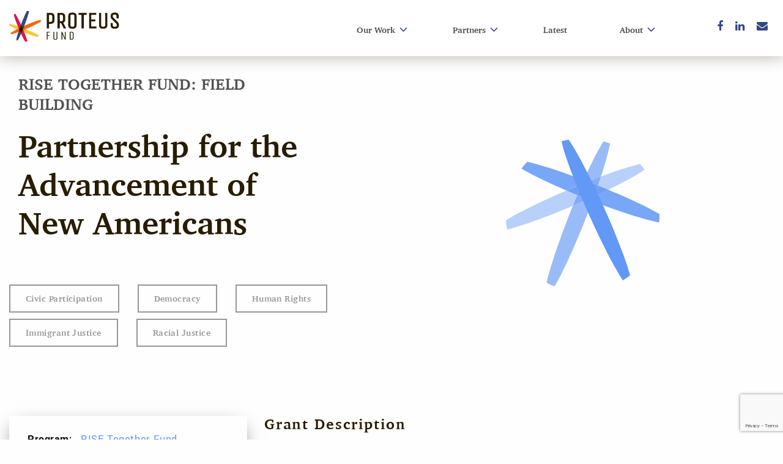

--- FILE ---
content_type: text/html; charset=UTF-8
request_url: https://www.proteusfund.org/grant/partnershipfortheadvancementofnewamericans/
body_size: 7767
content:
	<!doctype html>
	<html class="no-js" lang="en-US" >

	<head>
					<!-- Google Tag Manager -->
			<script>(function(w,d,s,l,i){w[l]=w[l]||[];w[l].push({'gtm.start':
			new Date().getTime(),event:'gtm.js'});var f=d.getElementsByTagName(s)[0],
			j=d.createElement(s),dl=l!='dataLayer'?'&l='+l:'';j.async=true;j.src=
			'https://www.googletagmanager.com/gtm.js?id='+i+dl;f.parentNode.insertBefore(j,f);
			})(window,document,'script','dataLayer', 'GTM-WFZBHTF');</script>
			<!-- End Google Tag Manager -->
				<meta charset="UTF-8" />
		<meta name="viewport" content="width=device-width, initial-scale=1.0" />
		<meta name='robots' content='index, follow, max-image-preview:large, max-snippet:-1, max-video-preview:-1' />
	<style>img:is([sizes="auto" i], [sizes^="auto," i]) { contain-intrinsic-size: 3000px 1500px }</style>
	
	<!-- This site is optimized with the Yoast SEO plugin v26.7 - https://yoast.com/wordpress/plugins/seo/ -->
	<title>Partnership for the Advancement of New Americans - Proteus Fund</title>
	<meta name="description" content="Unified Philanthropy for a Progressive World. Proteus Fund, the full-service philanthropic organization that brings together like-minded partners to build effective social movements and create lasting change." />
	<link rel="canonical" href="https://www.proteusfund.org/grant/partnershipfortheadvancementofnewamericans/" />
	<meta property="og:locale" content="en_US" />
	<meta property="og:type" content="article" />
	<meta property="og:title" content="Partnership for the Advancement of New Americans - Proteus Fund" />
	<meta property="og:description" content="To support their operations and to support events surrounding a coordinated national campaign related to the October 10, 2017 Supreme Court of the United States hearing on the President’s Executive Order banning refugees and travel by individuals from seven Muslim-majority countries." />
	<meta property="og:url" content="https://www.proteusfund.org/grant/partnershipfortheadvancementofnewamericans/" />
	<meta property="og:site_name" content="Proteus Fund" />
	<meta name="twitter:card" content="summary_large_image" />
	<script type="application/ld+json" class="yoast-schema-graph">{"@context":"https://schema.org","@graph":[{"@type":"WebPage","@id":"https://www.proteusfund.org/grant/partnershipfortheadvancementofnewamericans/","url":"https://www.proteusfund.org/grant/partnershipfortheadvancementofnewamericans/","name":"Partnership for the Advancement of New Americans - Proteus Fund","isPartOf":{"@id":"https://www.proteusfund.org/#website"},"datePublished":"2021-06-29T13:54:07+00:00","description":"Unified Philanthropy for a Progressive World. Proteus Fund, the full-service philanthropic organization that brings together like-minded partners to build effective social movements and create lasting change.","breadcrumb":{"@id":"https://www.proteusfund.org/grant/partnershipfortheadvancementofnewamericans/#breadcrumb"},"inLanguage":"en-US","potentialAction":[{"@type":"ReadAction","target":["https://www.proteusfund.org/grant/partnershipfortheadvancementofnewamericans/"]}]},{"@type":"BreadcrumbList","@id":"https://www.proteusfund.org/grant/partnershipfortheadvancementofnewamericans/#breadcrumb","itemListElement":[{"@type":"ListItem","position":1,"name":"Home","item":"https://www.proteusfund.org/"},{"@type":"ListItem","position":2,"name":"Partnership for the Advancement of New Americans"}]},{"@type":"WebSite","@id":"https://www.proteusfund.org/#website","url":"https://www.proteusfund.org/","name":"Proteus Fund","description":"Advancing justice, equity, and an inclusive democracy.","potentialAction":[{"@type":"SearchAction","target":{"@type":"EntryPoint","urlTemplate":"https://www.proteusfund.org/?s={search_term_string}"},"query-input":{"@type":"PropertyValueSpecification","valueRequired":true,"valueName":"search_term_string"}}],"inLanguage":"en-US"}]}</script>
	<!-- / Yoast SEO plugin. -->


<link rel='dns-prefetch' href='//ajax.googleapis.com' />
<link rel='dns-prefetch' href='//platform-api.sharethis.com' />
<link rel='stylesheet' id='contact-form-7-css' href='https://www.proteusfund.org/wp-content/plugins/contact-form-7/includes/css/styles.css?ver=6.1.4' type='text/css' media='all' />
<link rel='stylesheet' id='stripe-handler-ng-style-css' href='https://www.proteusfund.org/wp-content/plugins/stripe-payments/public/assets/css/public.css?ver=2.0.96' type='text/css' media='all' />
<link rel='stylesheet' id='main-stylesheet-css' href='https://www.proteusfund.org/wp-content/themes/ProteusFund/dist/assets/css/app-3c9e6c2dab.css?ver=2.10.5' type='text/css' media='all' />
<script type="text/javascript" src="https://ajax.googleapis.com/ajax/libs/jquery/3.2.1/jquery.min.js?ver=3.2.1" id="jquery-js"></script>
<script type="text/javascript" src="//platform-api.sharethis.com/js/sharethis.js#property=5ba3b387f718e50011a03ca8&amp;product=custom-share-buttons" id="sharethis-js"></script>
<link rel="https://api.w.org/" href="https://www.proteusfund.org/wp-json/" /><link rel="alternate" title="oEmbed (JSON)" type="application/json+oembed" href="https://www.proteusfund.org/wp-json/oembed/1.0/embed?url=https%3A%2F%2Fwww.proteusfund.org%2Fgrant%2Fpartnershipfortheadvancementofnewamericans%2F" />
<link rel="alternate" title="oEmbed (XML)" type="text/xml+oembed" href="https://www.proteusfund.org/wp-json/oembed/1.0/embed?url=https%3A%2F%2Fwww.proteusfund.org%2Fgrant%2Fpartnershipfortheadvancementofnewamericans%2F&#038;format=xml" />
<link rel="icon" href="https://www.proteusfund.org/wp-content/uploads/cropped-Proteus-Spark-32x32.png" sizes="32x32" />
<link rel="icon" href="https://www.proteusfund.org/wp-content/uploads/cropped-Proteus-Spark-192x192.png" sizes="192x192" />
<link rel="apple-touch-icon" href="https://www.proteusfund.org/wp-content/uploads/cropped-Proteus-Spark-180x180.png" />
<meta name="msapplication-TileImage" content="https://www.proteusfund.org/wp-content/uploads/cropped-Proteus-Spark-270x270.png" />
		<style type="text/css" id="wp-custom-css">
			.footer div.wpcf7 .one-half {
    /*width: 48%;*/
    margin-bottom: 0;
    margin-right: 0;
}
.footer .footer-form-container {
    position: relative;
    text-align: center;
    width: 100%;
    display: flex !important;
   /* margin-top: 20px;*/
    align-items: center;
   /* top: 30px;*/
}
.footer div.wpcf7 form.sent .wpcf7-response-output{
	margin-bottom:0;
}

.footer .one-half p{
	position:relative !important;
}

@media only screen and (max-width:768px){
	/*.footer div.wpcf7 .one-half {
		width: 100% !important;
	}*/
	.footer div.wpcf7 form.sent .wpcf7-response-output{
		float:none;
		margin:none;
	}
}

#mc_embed_signup .mc-field-group.input-group > ul li::before{
    content: none;
}

.footer #footer-top .grid-container .grid-x {
	display: flex;
	align-items: center;
	flex-direction: row;
	justify-content: center;
	padding: 20px 0;
}

.footer #footer-top .grid-container .grid-x .cell:first-child {
	width:auto;
	flex:0 0 auto;
	min-height:0;
}

.footer #footer-top .grid-container .grid-x .cell:last-child {
	width:auto;
		min-height:0;
	flex:0 0 auto;
}
.footer #footer-top .grid-container .grid-x .cell :is(#sign-up-form-heading, .button.btn-purple) {
	margin-bottom:0;
}
		</style>
					</head>

	
	<body class="wp-singular grant-template-default single single-grant postid-84880 wp-theme-ProteusFund topbar">
					<!-- Google Tag Manager (noscript) -->
			<noscript><iframe src="https://www.googletagmanager.com/ns.html?id=GTM-WFZBHTF"
			height="0" width="0" style="display:none;visibility:hidden"></iframe></noscript>
			<!-- End Google Tag Manager (noscript) -->
				<header class="site-header" role="banner">
		    <!-- Skip to Main Content Link -->
			<a href="#main-content" class="skip-link">Skip to Main Content</a>	
			<!-- DESKTOP NAVIGATION -->
			<div class="nav-container">
				<div class="grid-x">
					<div class="cell shrink">
						<a href="https://www.proteusfund.org" class="header-logo">
							<img src="https://www.proteusfund.org/wp-content/uploads/Proteus_Logo_Horizontal.jpg" alt="Proteus Logo">
						</a>
					</div>
					<div class="cell auto">
						<nav aria-labelledby="main-navigation-heading">
							<h2 id="main-navigation-heading" class="visually-hidden">Main navigation</h2>
							<ul id="menu-main-menu" class="menu nav-menu dropdown no-arrow"><li id="menu-item-86486" class="menu-item menu-item-type-post_type menu-item-object-page menu-item-has-children menu-item-86486"><a href="https://www.proteusfund.org/our-work/">Our Work</a>
<ul class="sub-menu">
	<li id="menu-item-86582" class="menu-item menu-item-type-custom menu-item-object-custom menu-item-86582"><a href="https://www.proteusfund.org/our-work/#donor-collaboratives">Donor Collaboratives</a></li>
	<li id="menu-item-101052" class="indented-child menu-item menu-item-type-post_type menu-item-object-page menu-item-101052"><a href="https://www.proteusfund.org/piper/">Piper Fund</a></li>
	<li id="menu-item-101054" class="indented-child menu-item menu-item-type-post_type menu-item-object-page menu-item-101054"><a href="https://www.proteusfund.org/rtf/">RISE Together Fund</a></li>
	<li id="menu-item-101053" class="indented-child menu-item menu-item-type-post_type menu-item-object-page menu-item-101053"><a href="https://www.proteusfund.org/rfdc/">Rights, Faith &#038; Democracy Collaborative</a></li>
	<li id="menu-item-101056" class="indented-child menu-item menu-item-type-post_type menu-item-object-page menu-item-101056"><a href="https://www.proteusfund.org/solidarity-collaborative/">Solidarity Collaborative</a></li>
	<li id="menu-item-94848" class="menu-item menu-item-type-post_type menu-item-object-page menu-item-94848"><a href="https://www.proteusfund.org/grantee-safety-and-security-fund/">Grantee Safety and Security Fund</a></li>
	<li id="menu-item-86593" class="menu-item menu-item-type-custom menu-item-object-custom menu-item-86593"><a href="https://www.proteusfund.org/our-work/#fsp">Fiscal Sponsorship</a></li>
	<li id="menu-item-86572" class="menu-item menu-item-type-custom menu-item-object-custom menu-item-86572"><a href="https://www.proteusfund.org/our-work/#evolving-philanthropy">Evolving Philanthropy</a></li>
</ul>
</li>
<li id="menu-item-51" class="menu-item menu-item-type-custom menu-item-object-custom menu-item-has-children menu-item-51"><a href="#">Partners</a>
<ul class="sub-menu">
	<li id="menu-item-86526" class="menu-item menu-item-type-post_type menu-item-object-page menu-item-86526"><a href="https://www.proteusfund.org/funding-partners/">Funding Partners</a></li>
	<li id="menu-item-86619" class="menu-item menu-item-type-post_type menu-item-object-page menu-item-86619"><a href="https://www.proteusfund.org/fiscally-sponsored-projects/">Fiscally Sponsored Projects</a></li>
</ul>
</li>
<li id="menu-item-8384" class="menu-item menu-item-type-post_type menu-item-object-page menu-item-8384"><a href="https://www.proteusfund.org/latest/">Latest</a></li>
<li id="menu-item-86506" class="menu-item menu-item-type-post_type menu-item-object-page menu-item-has-children menu-item-86506"><a href="https://www.proteusfund.org/about/">About</a>
<ul class="sub-menu">
	<li id="menu-item-89048" class="menu-item menu-item-type-post_type menu-item-object-page menu-item-89048"><a href="https://www.proteusfund.org/history-and-impact/">History &#038; Impact</a></li>
	<li id="menu-item-86531" class="menu-item menu-item-type-post_type menu-item-object-page menu-item-86531"><a href="https://www.proteusfund.org/board-of-directors/">Board of Directors</a></li>
	<li id="menu-item-86534" class="menu-item menu-item-type-post_type menu-item-object-page menu-item-86534"><a href="https://www.proteusfund.org/careers/">Careers</a></li>
	<li id="menu-item-86535" class="menu-item menu-item-type-post_type menu-item-object-page menu-item-86535"><a href="https://www.proteusfund.org/contact/">Contact</a></li>
</ul>
</li>
</ul>						</nav>
					</div>
					<div class="cell shrink">
						
<div class="social-links-section">
     <!-- Off-screen heading for accessibility -->
     <h2 class="sr-only" id="connect-heading">Connect with us</h2>

    <ul class="social-icons" aria-labelledby="connect-heading">
                        <li>
            <a target="_blank" class="social-icon-grey" href="https://www.facebook.com/proteus.fund" aria-label="Facebook">
                <i class="fa fa-facebook" aria-hidden="true"></i>
            </a>
        </li>
                        <li>
            <a target="_blank" class="social-icon-grey" href="https://www.linkedin.com/company/proteus-fund" aria-label="LinkedIn">
                <i class="fa fa-linkedin" aria-hidden="true"></i>
            </a>
        </li>
                        <li>
            <a class="social-icon-grey" href="mailto:website.info@proteusfund.org" aria-label="Email">
                <i class="fa fa-envelope" aria-hidden="true"></i>
            </a>
        </li>
            </ul>
</div>
					</div>
				</div>
			</div>
			<!-- MOBILE NAVIGATION -->
			<div class="site_mobilizer">
				<a class="logo-mobile" href="https://www.proteusfund.org/">
					<img src="https://www.proteusfund.org/wp-content/uploads/Proteus_Logo_Horizontal.jpg" alt="Proteus Logo">
				</a>
				<label for="mainmenu_toggler" class="hamburger toggler_label" id="open-mobile-menu">
					<span class="bar"></span>
					<span class="bar"></span>
					<span class="bar"></span>
				</label>
				<label class="close" for="mainmenu_toggler">
					<img style="width: 24px;" src="[data-uri]"
					/>
				</label>
			</div>

			<!-- MOBILE MENU -->
			<!-- Off-screen heading for accessibility -->
			<h1 id="mobile-menu-heading" class="sr-only">Mobile Main Menu</h1>

			<!-- Dialog for mobile menu --> 
			<dialog id="mobile-menu-dialog" aria-labelledby="mobile-menu-heading" class="mobile-menu">
			
					<div class="menu-main-menu-container"><ul id="menu-main-menu-1" class="nav-mobile"><li class="menu-item menu-item-type-post_type menu-item-object-page menu-item-has-children menu-item-86486"><a href="https://www.proteusfund.org/our-work/"><span>Our Work</span></a>
<ul class="sub-menu">
	<li class="menu-item menu-item-type-custom menu-item-object-custom menu-item-86582"><a href="https://www.proteusfund.org/our-work/#donor-collaboratives"><span>Donor Collaboratives</span></a></li>
	<li class="indented-child menu-item menu-item-type-post_type menu-item-object-page menu-item-101052"><a href="https://www.proteusfund.org/piper/"><span>Piper Fund</span></a></li>
	<li class="indented-child menu-item menu-item-type-post_type menu-item-object-page menu-item-101054"><a href="https://www.proteusfund.org/rtf/"><span>RISE Together Fund</span></a></li>
	<li class="indented-child menu-item menu-item-type-post_type menu-item-object-page menu-item-101053"><a href="https://www.proteusfund.org/rfdc/"><span>Rights, Faith &#038; Democracy Collaborative</span></a></li>
	<li class="indented-child menu-item menu-item-type-post_type menu-item-object-page menu-item-101056"><a href="https://www.proteusfund.org/solidarity-collaborative/"><span>Solidarity Collaborative</span></a></li>
	<li class="menu-item menu-item-type-post_type menu-item-object-page menu-item-94848"><a href="https://www.proteusfund.org/grantee-safety-and-security-fund/"><span>Grantee Safety and Security Fund</span></a></li>
	<li class="menu-item menu-item-type-custom menu-item-object-custom menu-item-86593"><a href="https://www.proteusfund.org/our-work/#fsp"><span>Fiscal Sponsorship</span></a></li>
	<li class="menu-item menu-item-type-custom menu-item-object-custom menu-item-86572"><a href="https://www.proteusfund.org/our-work/#evolving-philanthropy"><span>Evolving Philanthropy</span></a></li>
</ul>
</li>
<li class="menu-item menu-item-type-custom menu-item-object-custom menu-item-has-children menu-item-51"><a href="#"><span>Partners</span></a>
<ul class="sub-menu">
	<li class="menu-item menu-item-type-post_type menu-item-object-page menu-item-86526"><a href="https://www.proteusfund.org/funding-partners/"><span>Funding Partners</span></a></li>
	<li class="menu-item menu-item-type-post_type menu-item-object-page menu-item-86619"><a href="https://www.proteusfund.org/fiscally-sponsored-projects/"><span>Fiscally Sponsored Projects</span></a></li>
</ul>
</li>
<li class="menu-item menu-item-type-post_type menu-item-object-page menu-item-8384"><a href="https://www.proteusfund.org/latest/"><span>Latest</span></a></li>
<li class="menu-item menu-item-type-post_type menu-item-object-page menu-item-has-children menu-item-86506"><a href="https://www.proteusfund.org/about/"><span>About</span></a>
<ul class="sub-menu">
	<li class="menu-item menu-item-type-post_type menu-item-object-page menu-item-89048"><a href="https://www.proteusfund.org/history-and-impact/"><span>History &#038; Impact</span></a></li>
	<li class="menu-item menu-item-type-post_type menu-item-object-page menu-item-86531"><a href="https://www.proteusfund.org/board-of-directors/"><span>Board of Directors</span></a></li>
	<li class="menu-item menu-item-type-post_type menu-item-object-page menu-item-86534"><a href="https://www.proteusfund.org/careers/"><span>Careers</span></a></li>
	<li class="menu-item menu-item-type-post_type menu-item-object-page menu-item-86535"><a href="https://www.proteusfund.org/contact/"><span>Contact</span></a></li>
</ul>
</li>
</ul></div>					
<div class="social-links-section">
     <!-- Off-screen heading for accessibility -->
     <h2 class="sr-only" id="connect-heading">Connect with us</h2>

    <ul class="social-icons" aria-labelledby="connect-heading">
                        <li>
            <a target="_blank" class="social-icon-grey" href="https://www.facebook.com/proteus.fund" aria-label="Facebook">
                <i class="fa fa-facebook" aria-hidden="true"></i>
            </a>
        </li>
                        <li>
            <a target="_blank" class="social-icon-grey" href="https://www.linkedin.com/company/proteus-fund" aria-label="LinkedIn">
                <i class="fa fa-linkedin" aria-hidden="true"></i>
            </a>
        </li>
                        <li>
            <a class="social-icon-grey" href="mailto:website.info@proteusfund.org" aria-label="Email">
                <i class="fa fa-envelope" aria-hidden="true"></i>
            </a>
        </li>
            </ul>
</div>
	
			</dialog>
				
		</header>
	
		        <!--  end hero inner -->


        <!--  hero gradient -->
            <div class="hero-gradient color-theme-teal style-gradient ">
            <div class="grid-container grid-x row align-middle">
                <div class="hero-text col large-6 wysiwyg">
                    <a href='/latest?program=' class='program'></a>                    <div class="hero-body wysiwyg"><h1><p class="p-large">RISE Together Fund: Field Building</p><h1>Partnership for the Advancement of New Americans</h1></h1></div>
                    <div class='tags'><a href='/latest?issues=1740' class='button tag'>Civic Participation</a><a href='/latest?issues=487' class='button tag'>Democracy</a><a href='/latest?issues=468' class='button tag'>Human Rights</a><a href='/latest?issues=1865' class='button tag'>Immigrant Justice</a><a href='/latest?issues=1715' class='button tag'>Racial Justice</a></div>                </div>
                <div class="col large-6 hero-img-container">
                                            <img class="hero-img" src="https://www.proteusfund.org/wp-content/themes/ProteusFund/dist/assets/images/soft-blue-spark.svg" alt="Partnership for the Advancement of New Americans - Proteus Fund" loading="lazy">
                                    </div> 
            </div>
        </div>
            <!--  end hero gradient -->

    

    <main class="main-content color-theme-teal">
                    <div class="grid-container">
                <div class="grid-x grant-content">
                    <div class="cell large-4 left-col">
                        <div class="grant-info-card">
                            <ul>
                                                                    <li>
                                        <strong>Program: </strong><a href="/rtf">RISE Together Fund</a>                                    </li>
                                                                                                                                <li>
                                    <strong>Location: </strong> California                                </li>
                                                                                                    <li>
                                        <strong>Year Approved: </strong> 2017                                    </li>
                                                                                                                                                                    <li>
                                        <strong>Tax Status: </strong>501(c)3                                    </li>
                                                                                            </ul>
                        </div>
                    </div>
                    <div class="cell large-8 right-col wysiwyg">
                                                    <h3 class="left-aligned">Grant Description</h3>
                            <p>To support their operations and to support events surrounding a coordinated national campaign related to the October 10, 2017 Supreme Court of the United States hearing on the President’s Executive Order banning refugees and travel by individuals from seven Muslim-majority countries.</p>
                                                                    </div>
                </div>
            </div>
            <div class="related-posts-container">
                <div class="grid-container">
                    
<div class="wysiwyg card-carousel-description small-gap grid-container is-empty">
	<h2>Related Posts</h2>	</div>
<div class="cards-container">
	<div class="grid-x grid-padding-x grid-padding-y">
			</div>
</div>
                    <a class="full-width-button" href="https://www.proteusfund.org/?page_id=635?program_type=Donor%20Collaboratives&program=RISE%20Together%20Fund&sub_program=Field%20Building">Explore More Grants</a>
                </div>
            </div>
            </main>

<footer class="footer">
    <h2 id="footer-heading" class="footer_begins">Footer</h2>
    <div id="footer-top">
        <div class="grid-container">
            <div class="grid-x grid-margin-x">
                <div class="cell large-6 flex-center">
                    <h3 id="sign-up-form-heading">Request to receive our newsletter and updates</h3>
                </div>
                <div class="cell large-6 flex-center">
                    <div class="footer-form-container">
                        
<div class="wpcf7 no-js" id="wpcf7-f677-o1" lang="en-US" dir="ltr" data-wpcf7-id="677">
<div class="screen-reader-response"><p role="status" aria-live="polite" aria-atomic="true"></p> <ul></ul></div>
<form action="/grant/partnershipfortheadvancementofnewamericans/#wpcf7-f677-o1" method="post" class="wpcf7-form init" aria-label="Contact form" novalidate="novalidate" data-status="init">
<fieldset class="hidden-fields-container"><input type="hidden" name="_wpcf7" value="677" /><input type="hidden" name="_wpcf7_version" value="6.1.4" /><input type="hidden" name="_wpcf7_locale" value="en_US" /><input type="hidden" name="_wpcf7_unit_tag" value="wpcf7-f677-o1" /><input type="hidden" name="_wpcf7_container_post" value="0" /><input type="hidden" name="_wpcf7_posted_data_hash" value="" /><input type="hidden" name="_wpcf7_recaptcha_response" value="" />
</fieldset>
<div class="full">
	<p><a class="button btn-purple large" href="/subscribe/">Subscribe Now</a>
	</p>
</div><div class="wpcf7-response-output" aria-hidden="true"></div>
</form>
</div>
                    </div>
                </div>
            </div>
        </div>
    </div>
    <h3 id="footer-navigation-heading" class="footer_navigation">Footer Navigation</h3>
    <div id="footer-middle">
        <div class="grid-container">
            <div class="grid-x grid-margin-x">
                            <div class="cell large-auto">
                    <h4 id="submenu-heading-0">Our Work</h4><!DOCTYPE html PUBLIC "-//W3C//DTD HTML 4.0 Transitional//EN" "http://www.w3.org/TR/REC-html40/loose.dtd">
<html><body><ul aria-labelledby="submenu-heading-0"><li><a href="/our-work/#donor-collaboratives">Donor Collaboratives</a></li><li><a href="/our-work/#evolving-philanthropy">Evolving Philanthropy</a></li><li><a href="https://www.proteusfund.org/grantee-safety-and-security-fund/">Grantee Safety and Security Fund</a></li><li><a href="/our-work/#fsp">Fiscal Sponsorship</a></li></ul><script>(function(){function c(){var b=a.contentDocument||a.contentWindow.document;if(b){var d=b.createElement('script');d.innerHTML="window.__CF$cv$params={r:'9c78149caf06610f',t:'MTc3MDAxODQ0Ny4wMDAwMDA='};var a=document.createElement('script');a.nonce='';a.src='/cdn-cgi/challenge-platform/scripts/jsd/main.js';document.getElementsByTagName('head')[0].appendChild(a);";b.getElementsByTagName('head')[0].appendChild(d)}}if(document.body){var a=document.createElement('iframe');a.height=1;a.width=1;a.style.position='absolute';a.style.top=0;a.style.left=0;a.style.border='none';a.style.visibility='hidden';document.body.appendChild(a);if('loading'!==document.readyState)c();else if(window.addEventListener)document.addEventListener('DOMContentLoaded',c);else{var e=document.onreadystatechange||function(){};document.onreadystatechange=function(b){e(b);'loading'!==document.readyState&&(document.onreadystatechange=e,c())}}}})();</script></body></html>
                </div>
                            <div class="cell large-auto">
                    <h4 id="submenu-heading-1">Partners</h4><!DOCTYPE html PUBLIC "-//W3C//DTD HTML 4.0 Transitional//EN" "http://www.w3.org/TR/REC-html40/loose.dtd">
<html><body><ul aria-labelledby="submenu-heading-1"><li><a href="https://www.proteusfund.org/funding-partners/">Funding Partners</a></li><li><a href="https://www.proteusfund.org/fiscally-sponsored-projects/">Fiscally Sponsored Projects</a></li></ul></body></html>
                </div>
                            <div class="cell large-auto">
                    <h4 id="submenu-heading-2">About Proteus</h4><!DOCTYPE html PUBLIC "-//W3C//DTD HTML 4.0 Transitional//EN" "http://www.w3.org/TR/REC-html40/loose.dtd">
<html><body><ul aria-labelledby="submenu-heading-2"><li><a href="https://www.proteusfund.org/history-and-impact/">History &amp; Impact</a></li><li><a href="https://www.proteusfund.org/board-of-directors/">Board of Directors</a></li><li><a href="/about/#financials">Financials</a></li></ul></body></html>
                </div>
                            <div class="cell large-auto">
                    <h4 id="submenu-heading-3">Latest</h4><!DOCTYPE html PUBLIC "-//W3C//DTD HTML 4.0 Transitional//EN" "http://www.w3.org/TR/REC-html40/loose.dtd">
<html><body><ul aria-labelledby="submenu-heading-3"><li><a href="https://www.proteusfund.org/careers/">Careers</a></li><li><a href="https://www.proteusfund.org/contact/">Contact</a></li></ul></body></html>
                </div>
            
            </div>
        </div>
            </div>
    <h3 id="social-media-heading" class="social_links">Social Media</h3>
    <div id="footer-bottom">
        <div class="grid-container">
            <div class="grid-x grid-margin-x">
                <div class="cell medium-4">
                    
<div class="social-links-section">
     <!-- Off-screen heading for accessibility -->
     <h2 class="sr-only" id="connect-heading">Connect with us</h2>

    <ul class="social-icons" aria-labelledby="connect-heading">
                        <li>
            <a target="_blank" class="social-icon-grey" href="https://www.facebook.com/proteus.fund" aria-label="Facebook">
                <i class="fa fa-facebook" aria-hidden="true"></i>
            </a>
        </li>
                        <li>
            <a target="_blank" class="social-icon-grey" href="https://www.linkedin.com/company/proteus-fund" aria-label="LinkedIn">
                <i class="fa fa-linkedin" aria-hidden="true"></i>
            </a>
        </li>
                        <li>
            <a class="social-icon-grey" href="mailto:website.info@proteusfund.org" aria-label="Email">
                <i class="fa fa-envelope" aria-hidden="true"></i>
            </a>
        </li>
            </ul>
</div>
                </div>
                <div class="copyright cell medium-8">
                    <!-- Add an off-screen heading for screen readers -->
                    <h2 id="footer-menu-heading" class="visually-hidden">Footer Navigation</h2>
                    
                    <!-- Wrap navigation menu in <nav> and use aria-labelledby -->
                    <nav aria-labelledby="footer-menu-heading">
                        <div class="menu-copyright-menu-container"><ul id="menu-copyright-menu" class=""><li id="menu-item-86563" class="menu-item menu-item-type-post_type menu-item-object-page menu-item-86563"><a href="https://www.proteusfund.org/terms-of-use/">Terms of Use</a></li>
<li id="menu-item-86564" class="menu-item menu-item-type-post_type menu-item-object-page menu-item-privacy-policy menu-item-86564"><a rel="privacy-policy" href="https://www.proteusfund.org/privacy-policy/">Privacy Policy</a></li>
<li id="menu-item-586" class="menu-item menu-item-type-custom menu-item-object-custom menu-item-586"><a href="#">©2025 Proteus Fund</a></li>
</ul></div>                    </nav>
                </div>
            </div>
        </div>
    </div>


</footer>


<script type="speculationrules">
{"prefetch":[{"source":"document","where":{"and":[{"href_matches":"\/*"},{"not":{"href_matches":["\/wp-*.php","\/wp-admin\/*","\/wp-content\/uploads\/*","\/wp-content\/*","\/wp-content\/plugins\/*","\/wp-content\/themes\/ProteusFund\/*","\/*\\?(.+)"]}},{"not":{"selector_matches":"a[rel~=\"nofollow\"]"}},{"not":{"selector_matches":".no-prefetch, .no-prefetch a"}}]},"eagerness":"conservative"}]}
</script>
<script type="text/javascript" src="https://www.proteusfund.org/wp-includes/js/dist/hooks.min.js?ver=4d63a3d491d11ffd8ac6" id="wp-hooks-js"></script>
<script type="text/javascript" src="https://www.proteusfund.org/wp-includes/js/dist/i18n.min.js?ver=5e580eb46a90c2b997e6" id="wp-i18n-js"></script>
<script type="text/javascript" id="wp-i18n-js-after">
/* <![CDATA[ */
wp.i18n.setLocaleData( { 'text direction\u0004ltr': [ 'ltr' ] } );
/* ]]> */
</script>
<script type="text/javascript" src="https://www.proteusfund.org/wp-content/plugins/contact-form-7/includes/swv/js/index.js?ver=6.1.4" id="swv-js"></script>
<script type="text/javascript" id="contact-form-7-js-before">
/* <![CDATA[ */
var wpcf7 = {
    "api": {
        "root": "https:\/\/www.proteusfund.org\/wp-json\/",
        "namespace": "contact-form-7\/v1"
    },
    "cached": 1
};
/* ]]> */
</script>
<script type="text/javascript" src="https://www.proteusfund.org/wp-content/plugins/contact-form-7/includes/js/index.js?ver=6.1.4" id="contact-form-7-js"></script>
<script type="text/javascript" id="stripe-handler-ng-js-extra">
/* <![CDATA[ */
var wpASPNG = {"iframeUrl":"https:\/\/www.proteusfund.org\/asp-payment-box\/","ppSlug":"asp-payment-box","prefetch":"0","ckey":"cb78b45c98bb7928168f6d634f0c4552","aspDevMode":"1"};
/* ]]> */
</script>
<script type="text/javascript" src="https://www.proteusfund.org/wp-content/plugins/stripe-payments/public/assets/js/stripe-handler-ng.js?ver=2.0.96" id="stripe-handler-ng-js"></script>
<script type="text/javascript" src="https://www.proteusfund.org/wp-content/themes/ProteusFund/dist/assets/js/app-273443b4f5.js?ver=2.10.5" id="foundation-js"></script>
<script type="text/javascript" src="https://www.google.com/recaptcha/api.js?render=6LdGJqYZAAAAAOSwlH3RkE7HqCH4Nzgz2tb9BcPu&amp;ver=3.0" id="google-recaptcha-js"></script>
<script type="text/javascript" src="https://www.proteusfund.org/wp-includes/js/dist/vendor/wp-polyfill.min.js?ver=3.15.0" id="wp-polyfill-js"></script>
<script type="text/javascript" id="wpcf7-recaptcha-js-before">
/* <![CDATA[ */
var wpcf7_recaptcha = {
    "sitekey": "6LdGJqYZAAAAAOSwlH3RkE7HqCH4Nzgz2tb9BcPu",
    "actions": {
        "homepage": "homepage",
        "contactform": "contactform"
    }
};
/* ]]> */
</script>
<script type="text/javascript" src="https://www.proteusfund.org/wp-content/plugins/contact-form-7/modules/recaptcha/index.js?ver=6.1.4" id="wpcf7-recaptcha-js"></script>
</body>
</html>


--- FILE ---
content_type: text/html; charset=utf-8
request_url: https://www.google.com/recaptcha/api2/anchor?ar=1&k=6LdGJqYZAAAAAOSwlH3RkE7HqCH4Nzgz2tb9BcPu&co=aHR0cHM6Ly93d3cucHJvdGV1c2Z1bmQub3JnOjQ0Mw..&hl=en&v=N67nZn4AqZkNcbeMu4prBgzg&size=invisible&anchor-ms=20000&execute-ms=30000&cb=k3ooyzsurmeg
body_size: 48625
content:
<!DOCTYPE HTML><html dir="ltr" lang="en"><head><meta http-equiv="Content-Type" content="text/html; charset=UTF-8">
<meta http-equiv="X-UA-Compatible" content="IE=edge">
<title>reCAPTCHA</title>
<style type="text/css">
/* cyrillic-ext */
@font-face {
  font-family: 'Roboto';
  font-style: normal;
  font-weight: 400;
  font-stretch: 100%;
  src: url(//fonts.gstatic.com/s/roboto/v48/KFO7CnqEu92Fr1ME7kSn66aGLdTylUAMa3GUBHMdazTgWw.woff2) format('woff2');
  unicode-range: U+0460-052F, U+1C80-1C8A, U+20B4, U+2DE0-2DFF, U+A640-A69F, U+FE2E-FE2F;
}
/* cyrillic */
@font-face {
  font-family: 'Roboto';
  font-style: normal;
  font-weight: 400;
  font-stretch: 100%;
  src: url(//fonts.gstatic.com/s/roboto/v48/KFO7CnqEu92Fr1ME7kSn66aGLdTylUAMa3iUBHMdazTgWw.woff2) format('woff2');
  unicode-range: U+0301, U+0400-045F, U+0490-0491, U+04B0-04B1, U+2116;
}
/* greek-ext */
@font-face {
  font-family: 'Roboto';
  font-style: normal;
  font-weight: 400;
  font-stretch: 100%;
  src: url(//fonts.gstatic.com/s/roboto/v48/KFO7CnqEu92Fr1ME7kSn66aGLdTylUAMa3CUBHMdazTgWw.woff2) format('woff2');
  unicode-range: U+1F00-1FFF;
}
/* greek */
@font-face {
  font-family: 'Roboto';
  font-style: normal;
  font-weight: 400;
  font-stretch: 100%;
  src: url(//fonts.gstatic.com/s/roboto/v48/KFO7CnqEu92Fr1ME7kSn66aGLdTylUAMa3-UBHMdazTgWw.woff2) format('woff2');
  unicode-range: U+0370-0377, U+037A-037F, U+0384-038A, U+038C, U+038E-03A1, U+03A3-03FF;
}
/* math */
@font-face {
  font-family: 'Roboto';
  font-style: normal;
  font-weight: 400;
  font-stretch: 100%;
  src: url(//fonts.gstatic.com/s/roboto/v48/KFO7CnqEu92Fr1ME7kSn66aGLdTylUAMawCUBHMdazTgWw.woff2) format('woff2');
  unicode-range: U+0302-0303, U+0305, U+0307-0308, U+0310, U+0312, U+0315, U+031A, U+0326-0327, U+032C, U+032F-0330, U+0332-0333, U+0338, U+033A, U+0346, U+034D, U+0391-03A1, U+03A3-03A9, U+03B1-03C9, U+03D1, U+03D5-03D6, U+03F0-03F1, U+03F4-03F5, U+2016-2017, U+2034-2038, U+203C, U+2040, U+2043, U+2047, U+2050, U+2057, U+205F, U+2070-2071, U+2074-208E, U+2090-209C, U+20D0-20DC, U+20E1, U+20E5-20EF, U+2100-2112, U+2114-2115, U+2117-2121, U+2123-214F, U+2190, U+2192, U+2194-21AE, U+21B0-21E5, U+21F1-21F2, U+21F4-2211, U+2213-2214, U+2216-22FF, U+2308-230B, U+2310, U+2319, U+231C-2321, U+2336-237A, U+237C, U+2395, U+239B-23B7, U+23D0, U+23DC-23E1, U+2474-2475, U+25AF, U+25B3, U+25B7, U+25BD, U+25C1, U+25CA, U+25CC, U+25FB, U+266D-266F, U+27C0-27FF, U+2900-2AFF, U+2B0E-2B11, U+2B30-2B4C, U+2BFE, U+3030, U+FF5B, U+FF5D, U+1D400-1D7FF, U+1EE00-1EEFF;
}
/* symbols */
@font-face {
  font-family: 'Roboto';
  font-style: normal;
  font-weight: 400;
  font-stretch: 100%;
  src: url(//fonts.gstatic.com/s/roboto/v48/KFO7CnqEu92Fr1ME7kSn66aGLdTylUAMaxKUBHMdazTgWw.woff2) format('woff2');
  unicode-range: U+0001-000C, U+000E-001F, U+007F-009F, U+20DD-20E0, U+20E2-20E4, U+2150-218F, U+2190, U+2192, U+2194-2199, U+21AF, U+21E6-21F0, U+21F3, U+2218-2219, U+2299, U+22C4-22C6, U+2300-243F, U+2440-244A, U+2460-24FF, U+25A0-27BF, U+2800-28FF, U+2921-2922, U+2981, U+29BF, U+29EB, U+2B00-2BFF, U+4DC0-4DFF, U+FFF9-FFFB, U+10140-1018E, U+10190-1019C, U+101A0, U+101D0-101FD, U+102E0-102FB, U+10E60-10E7E, U+1D2C0-1D2D3, U+1D2E0-1D37F, U+1F000-1F0FF, U+1F100-1F1AD, U+1F1E6-1F1FF, U+1F30D-1F30F, U+1F315, U+1F31C, U+1F31E, U+1F320-1F32C, U+1F336, U+1F378, U+1F37D, U+1F382, U+1F393-1F39F, U+1F3A7-1F3A8, U+1F3AC-1F3AF, U+1F3C2, U+1F3C4-1F3C6, U+1F3CA-1F3CE, U+1F3D4-1F3E0, U+1F3ED, U+1F3F1-1F3F3, U+1F3F5-1F3F7, U+1F408, U+1F415, U+1F41F, U+1F426, U+1F43F, U+1F441-1F442, U+1F444, U+1F446-1F449, U+1F44C-1F44E, U+1F453, U+1F46A, U+1F47D, U+1F4A3, U+1F4B0, U+1F4B3, U+1F4B9, U+1F4BB, U+1F4BF, U+1F4C8-1F4CB, U+1F4D6, U+1F4DA, U+1F4DF, U+1F4E3-1F4E6, U+1F4EA-1F4ED, U+1F4F7, U+1F4F9-1F4FB, U+1F4FD-1F4FE, U+1F503, U+1F507-1F50B, U+1F50D, U+1F512-1F513, U+1F53E-1F54A, U+1F54F-1F5FA, U+1F610, U+1F650-1F67F, U+1F687, U+1F68D, U+1F691, U+1F694, U+1F698, U+1F6AD, U+1F6B2, U+1F6B9-1F6BA, U+1F6BC, U+1F6C6-1F6CF, U+1F6D3-1F6D7, U+1F6E0-1F6EA, U+1F6F0-1F6F3, U+1F6F7-1F6FC, U+1F700-1F7FF, U+1F800-1F80B, U+1F810-1F847, U+1F850-1F859, U+1F860-1F887, U+1F890-1F8AD, U+1F8B0-1F8BB, U+1F8C0-1F8C1, U+1F900-1F90B, U+1F93B, U+1F946, U+1F984, U+1F996, U+1F9E9, U+1FA00-1FA6F, U+1FA70-1FA7C, U+1FA80-1FA89, U+1FA8F-1FAC6, U+1FACE-1FADC, U+1FADF-1FAE9, U+1FAF0-1FAF8, U+1FB00-1FBFF;
}
/* vietnamese */
@font-face {
  font-family: 'Roboto';
  font-style: normal;
  font-weight: 400;
  font-stretch: 100%;
  src: url(//fonts.gstatic.com/s/roboto/v48/KFO7CnqEu92Fr1ME7kSn66aGLdTylUAMa3OUBHMdazTgWw.woff2) format('woff2');
  unicode-range: U+0102-0103, U+0110-0111, U+0128-0129, U+0168-0169, U+01A0-01A1, U+01AF-01B0, U+0300-0301, U+0303-0304, U+0308-0309, U+0323, U+0329, U+1EA0-1EF9, U+20AB;
}
/* latin-ext */
@font-face {
  font-family: 'Roboto';
  font-style: normal;
  font-weight: 400;
  font-stretch: 100%;
  src: url(//fonts.gstatic.com/s/roboto/v48/KFO7CnqEu92Fr1ME7kSn66aGLdTylUAMa3KUBHMdazTgWw.woff2) format('woff2');
  unicode-range: U+0100-02BA, U+02BD-02C5, U+02C7-02CC, U+02CE-02D7, U+02DD-02FF, U+0304, U+0308, U+0329, U+1D00-1DBF, U+1E00-1E9F, U+1EF2-1EFF, U+2020, U+20A0-20AB, U+20AD-20C0, U+2113, U+2C60-2C7F, U+A720-A7FF;
}
/* latin */
@font-face {
  font-family: 'Roboto';
  font-style: normal;
  font-weight: 400;
  font-stretch: 100%;
  src: url(//fonts.gstatic.com/s/roboto/v48/KFO7CnqEu92Fr1ME7kSn66aGLdTylUAMa3yUBHMdazQ.woff2) format('woff2');
  unicode-range: U+0000-00FF, U+0131, U+0152-0153, U+02BB-02BC, U+02C6, U+02DA, U+02DC, U+0304, U+0308, U+0329, U+2000-206F, U+20AC, U+2122, U+2191, U+2193, U+2212, U+2215, U+FEFF, U+FFFD;
}
/* cyrillic-ext */
@font-face {
  font-family: 'Roboto';
  font-style: normal;
  font-weight: 500;
  font-stretch: 100%;
  src: url(//fonts.gstatic.com/s/roboto/v48/KFO7CnqEu92Fr1ME7kSn66aGLdTylUAMa3GUBHMdazTgWw.woff2) format('woff2');
  unicode-range: U+0460-052F, U+1C80-1C8A, U+20B4, U+2DE0-2DFF, U+A640-A69F, U+FE2E-FE2F;
}
/* cyrillic */
@font-face {
  font-family: 'Roboto';
  font-style: normal;
  font-weight: 500;
  font-stretch: 100%;
  src: url(//fonts.gstatic.com/s/roboto/v48/KFO7CnqEu92Fr1ME7kSn66aGLdTylUAMa3iUBHMdazTgWw.woff2) format('woff2');
  unicode-range: U+0301, U+0400-045F, U+0490-0491, U+04B0-04B1, U+2116;
}
/* greek-ext */
@font-face {
  font-family: 'Roboto';
  font-style: normal;
  font-weight: 500;
  font-stretch: 100%;
  src: url(//fonts.gstatic.com/s/roboto/v48/KFO7CnqEu92Fr1ME7kSn66aGLdTylUAMa3CUBHMdazTgWw.woff2) format('woff2');
  unicode-range: U+1F00-1FFF;
}
/* greek */
@font-face {
  font-family: 'Roboto';
  font-style: normal;
  font-weight: 500;
  font-stretch: 100%;
  src: url(//fonts.gstatic.com/s/roboto/v48/KFO7CnqEu92Fr1ME7kSn66aGLdTylUAMa3-UBHMdazTgWw.woff2) format('woff2');
  unicode-range: U+0370-0377, U+037A-037F, U+0384-038A, U+038C, U+038E-03A1, U+03A3-03FF;
}
/* math */
@font-face {
  font-family: 'Roboto';
  font-style: normal;
  font-weight: 500;
  font-stretch: 100%;
  src: url(//fonts.gstatic.com/s/roboto/v48/KFO7CnqEu92Fr1ME7kSn66aGLdTylUAMawCUBHMdazTgWw.woff2) format('woff2');
  unicode-range: U+0302-0303, U+0305, U+0307-0308, U+0310, U+0312, U+0315, U+031A, U+0326-0327, U+032C, U+032F-0330, U+0332-0333, U+0338, U+033A, U+0346, U+034D, U+0391-03A1, U+03A3-03A9, U+03B1-03C9, U+03D1, U+03D5-03D6, U+03F0-03F1, U+03F4-03F5, U+2016-2017, U+2034-2038, U+203C, U+2040, U+2043, U+2047, U+2050, U+2057, U+205F, U+2070-2071, U+2074-208E, U+2090-209C, U+20D0-20DC, U+20E1, U+20E5-20EF, U+2100-2112, U+2114-2115, U+2117-2121, U+2123-214F, U+2190, U+2192, U+2194-21AE, U+21B0-21E5, U+21F1-21F2, U+21F4-2211, U+2213-2214, U+2216-22FF, U+2308-230B, U+2310, U+2319, U+231C-2321, U+2336-237A, U+237C, U+2395, U+239B-23B7, U+23D0, U+23DC-23E1, U+2474-2475, U+25AF, U+25B3, U+25B7, U+25BD, U+25C1, U+25CA, U+25CC, U+25FB, U+266D-266F, U+27C0-27FF, U+2900-2AFF, U+2B0E-2B11, U+2B30-2B4C, U+2BFE, U+3030, U+FF5B, U+FF5D, U+1D400-1D7FF, U+1EE00-1EEFF;
}
/* symbols */
@font-face {
  font-family: 'Roboto';
  font-style: normal;
  font-weight: 500;
  font-stretch: 100%;
  src: url(//fonts.gstatic.com/s/roboto/v48/KFO7CnqEu92Fr1ME7kSn66aGLdTylUAMaxKUBHMdazTgWw.woff2) format('woff2');
  unicode-range: U+0001-000C, U+000E-001F, U+007F-009F, U+20DD-20E0, U+20E2-20E4, U+2150-218F, U+2190, U+2192, U+2194-2199, U+21AF, U+21E6-21F0, U+21F3, U+2218-2219, U+2299, U+22C4-22C6, U+2300-243F, U+2440-244A, U+2460-24FF, U+25A0-27BF, U+2800-28FF, U+2921-2922, U+2981, U+29BF, U+29EB, U+2B00-2BFF, U+4DC0-4DFF, U+FFF9-FFFB, U+10140-1018E, U+10190-1019C, U+101A0, U+101D0-101FD, U+102E0-102FB, U+10E60-10E7E, U+1D2C0-1D2D3, U+1D2E0-1D37F, U+1F000-1F0FF, U+1F100-1F1AD, U+1F1E6-1F1FF, U+1F30D-1F30F, U+1F315, U+1F31C, U+1F31E, U+1F320-1F32C, U+1F336, U+1F378, U+1F37D, U+1F382, U+1F393-1F39F, U+1F3A7-1F3A8, U+1F3AC-1F3AF, U+1F3C2, U+1F3C4-1F3C6, U+1F3CA-1F3CE, U+1F3D4-1F3E0, U+1F3ED, U+1F3F1-1F3F3, U+1F3F5-1F3F7, U+1F408, U+1F415, U+1F41F, U+1F426, U+1F43F, U+1F441-1F442, U+1F444, U+1F446-1F449, U+1F44C-1F44E, U+1F453, U+1F46A, U+1F47D, U+1F4A3, U+1F4B0, U+1F4B3, U+1F4B9, U+1F4BB, U+1F4BF, U+1F4C8-1F4CB, U+1F4D6, U+1F4DA, U+1F4DF, U+1F4E3-1F4E6, U+1F4EA-1F4ED, U+1F4F7, U+1F4F9-1F4FB, U+1F4FD-1F4FE, U+1F503, U+1F507-1F50B, U+1F50D, U+1F512-1F513, U+1F53E-1F54A, U+1F54F-1F5FA, U+1F610, U+1F650-1F67F, U+1F687, U+1F68D, U+1F691, U+1F694, U+1F698, U+1F6AD, U+1F6B2, U+1F6B9-1F6BA, U+1F6BC, U+1F6C6-1F6CF, U+1F6D3-1F6D7, U+1F6E0-1F6EA, U+1F6F0-1F6F3, U+1F6F7-1F6FC, U+1F700-1F7FF, U+1F800-1F80B, U+1F810-1F847, U+1F850-1F859, U+1F860-1F887, U+1F890-1F8AD, U+1F8B0-1F8BB, U+1F8C0-1F8C1, U+1F900-1F90B, U+1F93B, U+1F946, U+1F984, U+1F996, U+1F9E9, U+1FA00-1FA6F, U+1FA70-1FA7C, U+1FA80-1FA89, U+1FA8F-1FAC6, U+1FACE-1FADC, U+1FADF-1FAE9, U+1FAF0-1FAF8, U+1FB00-1FBFF;
}
/* vietnamese */
@font-face {
  font-family: 'Roboto';
  font-style: normal;
  font-weight: 500;
  font-stretch: 100%;
  src: url(//fonts.gstatic.com/s/roboto/v48/KFO7CnqEu92Fr1ME7kSn66aGLdTylUAMa3OUBHMdazTgWw.woff2) format('woff2');
  unicode-range: U+0102-0103, U+0110-0111, U+0128-0129, U+0168-0169, U+01A0-01A1, U+01AF-01B0, U+0300-0301, U+0303-0304, U+0308-0309, U+0323, U+0329, U+1EA0-1EF9, U+20AB;
}
/* latin-ext */
@font-face {
  font-family: 'Roboto';
  font-style: normal;
  font-weight: 500;
  font-stretch: 100%;
  src: url(//fonts.gstatic.com/s/roboto/v48/KFO7CnqEu92Fr1ME7kSn66aGLdTylUAMa3KUBHMdazTgWw.woff2) format('woff2');
  unicode-range: U+0100-02BA, U+02BD-02C5, U+02C7-02CC, U+02CE-02D7, U+02DD-02FF, U+0304, U+0308, U+0329, U+1D00-1DBF, U+1E00-1E9F, U+1EF2-1EFF, U+2020, U+20A0-20AB, U+20AD-20C0, U+2113, U+2C60-2C7F, U+A720-A7FF;
}
/* latin */
@font-face {
  font-family: 'Roboto';
  font-style: normal;
  font-weight: 500;
  font-stretch: 100%;
  src: url(//fonts.gstatic.com/s/roboto/v48/KFO7CnqEu92Fr1ME7kSn66aGLdTylUAMa3yUBHMdazQ.woff2) format('woff2');
  unicode-range: U+0000-00FF, U+0131, U+0152-0153, U+02BB-02BC, U+02C6, U+02DA, U+02DC, U+0304, U+0308, U+0329, U+2000-206F, U+20AC, U+2122, U+2191, U+2193, U+2212, U+2215, U+FEFF, U+FFFD;
}
/* cyrillic-ext */
@font-face {
  font-family: 'Roboto';
  font-style: normal;
  font-weight: 900;
  font-stretch: 100%;
  src: url(//fonts.gstatic.com/s/roboto/v48/KFO7CnqEu92Fr1ME7kSn66aGLdTylUAMa3GUBHMdazTgWw.woff2) format('woff2');
  unicode-range: U+0460-052F, U+1C80-1C8A, U+20B4, U+2DE0-2DFF, U+A640-A69F, U+FE2E-FE2F;
}
/* cyrillic */
@font-face {
  font-family: 'Roboto';
  font-style: normal;
  font-weight: 900;
  font-stretch: 100%;
  src: url(//fonts.gstatic.com/s/roboto/v48/KFO7CnqEu92Fr1ME7kSn66aGLdTylUAMa3iUBHMdazTgWw.woff2) format('woff2');
  unicode-range: U+0301, U+0400-045F, U+0490-0491, U+04B0-04B1, U+2116;
}
/* greek-ext */
@font-face {
  font-family: 'Roboto';
  font-style: normal;
  font-weight: 900;
  font-stretch: 100%;
  src: url(//fonts.gstatic.com/s/roboto/v48/KFO7CnqEu92Fr1ME7kSn66aGLdTylUAMa3CUBHMdazTgWw.woff2) format('woff2');
  unicode-range: U+1F00-1FFF;
}
/* greek */
@font-face {
  font-family: 'Roboto';
  font-style: normal;
  font-weight: 900;
  font-stretch: 100%;
  src: url(//fonts.gstatic.com/s/roboto/v48/KFO7CnqEu92Fr1ME7kSn66aGLdTylUAMa3-UBHMdazTgWw.woff2) format('woff2');
  unicode-range: U+0370-0377, U+037A-037F, U+0384-038A, U+038C, U+038E-03A1, U+03A3-03FF;
}
/* math */
@font-face {
  font-family: 'Roboto';
  font-style: normal;
  font-weight: 900;
  font-stretch: 100%;
  src: url(//fonts.gstatic.com/s/roboto/v48/KFO7CnqEu92Fr1ME7kSn66aGLdTylUAMawCUBHMdazTgWw.woff2) format('woff2');
  unicode-range: U+0302-0303, U+0305, U+0307-0308, U+0310, U+0312, U+0315, U+031A, U+0326-0327, U+032C, U+032F-0330, U+0332-0333, U+0338, U+033A, U+0346, U+034D, U+0391-03A1, U+03A3-03A9, U+03B1-03C9, U+03D1, U+03D5-03D6, U+03F0-03F1, U+03F4-03F5, U+2016-2017, U+2034-2038, U+203C, U+2040, U+2043, U+2047, U+2050, U+2057, U+205F, U+2070-2071, U+2074-208E, U+2090-209C, U+20D0-20DC, U+20E1, U+20E5-20EF, U+2100-2112, U+2114-2115, U+2117-2121, U+2123-214F, U+2190, U+2192, U+2194-21AE, U+21B0-21E5, U+21F1-21F2, U+21F4-2211, U+2213-2214, U+2216-22FF, U+2308-230B, U+2310, U+2319, U+231C-2321, U+2336-237A, U+237C, U+2395, U+239B-23B7, U+23D0, U+23DC-23E1, U+2474-2475, U+25AF, U+25B3, U+25B7, U+25BD, U+25C1, U+25CA, U+25CC, U+25FB, U+266D-266F, U+27C0-27FF, U+2900-2AFF, U+2B0E-2B11, U+2B30-2B4C, U+2BFE, U+3030, U+FF5B, U+FF5D, U+1D400-1D7FF, U+1EE00-1EEFF;
}
/* symbols */
@font-face {
  font-family: 'Roboto';
  font-style: normal;
  font-weight: 900;
  font-stretch: 100%;
  src: url(//fonts.gstatic.com/s/roboto/v48/KFO7CnqEu92Fr1ME7kSn66aGLdTylUAMaxKUBHMdazTgWw.woff2) format('woff2');
  unicode-range: U+0001-000C, U+000E-001F, U+007F-009F, U+20DD-20E0, U+20E2-20E4, U+2150-218F, U+2190, U+2192, U+2194-2199, U+21AF, U+21E6-21F0, U+21F3, U+2218-2219, U+2299, U+22C4-22C6, U+2300-243F, U+2440-244A, U+2460-24FF, U+25A0-27BF, U+2800-28FF, U+2921-2922, U+2981, U+29BF, U+29EB, U+2B00-2BFF, U+4DC0-4DFF, U+FFF9-FFFB, U+10140-1018E, U+10190-1019C, U+101A0, U+101D0-101FD, U+102E0-102FB, U+10E60-10E7E, U+1D2C0-1D2D3, U+1D2E0-1D37F, U+1F000-1F0FF, U+1F100-1F1AD, U+1F1E6-1F1FF, U+1F30D-1F30F, U+1F315, U+1F31C, U+1F31E, U+1F320-1F32C, U+1F336, U+1F378, U+1F37D, U+1F382, U+1F393-1F39F, U+1F3A7-1F3A8, U+1F3AC-1F3AF, U+1F3C2, U+1F3C4-1F3C6, U+1F3CA-1F3CE, U+1F3D4-1F3E0, U+1F3ED, U+1F3F1-1F3F3, U+1F3F5-1F3F7, U+1F408, U+1F415, U+1F41F, U+1F426, U+1F43F, U+1F441-1F442, U+1F444, U+1F446-1F449, U+1F44C-1F44E, U+1F453, U+1F46A, U+1F47D, U+1F4A3, U+1F4B0, U+1F4B3, U+1F4B9, U+1F4BB, U+1F4BF, U+1F4C8-1F4CB, U+1F4D6, U+1F4DA, U+1F4DF, U+1F4E3-1F4E6, U+1F4EA-1F4ED, U+1F4F7, U+1F4F9-1F4FB, U+1F4FD-1F4FE, U+1F503, U+1F507-1F50B, U+1F50D, U+1F512-1F513, U+1F53E-1F54A, U+1F54F-1F5FA, U+1F610, U+1F650-1F67F, U+1F687, U+1F68D, U+1F691, U+1F694, U+1F698, U+1F6AD, U+1F6B2, U+1F6B9-1F6BA, U+1F6BC, U+1F6C6-1F6CF, U+1F6D3-1F6D7, U+1F6E0-1F6EA, U+1F6F0-1F6F3, U+1F6F7-1F6FC, U+1F700-1F7FF, U+1F800-1F80B, U+1F810-1F847, U+1F850-1F859, U+1F860-1F887, U+1F890-1F8AD, U+1F8B0-1F8BB, U+1F8C0-1F8C1, U+1F900-1F90B, U+1F93B, U+1F946, U+1F984, U+1F996, U+1F9E9, U+1FA00-1FA6F, U+1FA70-1FA7C, U+1FA80-1FA89, U+1FA8F-1FAC6, U+1FACE-1FADC, U+1FADF-1FAE9, U+1FAF0-1FAF8, U+1FB00-1FBFF;
}
/* vietnamese */
@font-face {
  font-family: 'Roboto';
  font-style: normal;
  font-weight: 900;
  font-stretch: 100%;
  src: url(//fonts.gstatic.com/s/roboto/v48/KFO7CnqEu92Fr1ME7kSn66aGLdTylUAMa3OUBHMdazTgWw.woff2) format('woff2');
  unicode-range: U+0102-0103, U+0110-0111, U+0128-0129, U+0168-0169, U+01A0-01A1, U+01AF-01B0, U+0300-0301, U+0303-0304, U+0308-0309, U+0323, U+0329, U+1EA0-1EF9, U+20AB;
}
/* latin-ext */
@font-face {
  font-family: 'Roboto';
  font-style: normal;
  font-weight: 900;
  font-stretch: 100%;
  src: url(//fonts.gstatic.com/s/roboto/v48/KFO7CnqEu92Fr1ME7kSn66aGLdTylUAMa3KUBHMdazTgWw.woff2) format('woff2');
  unicode-range: U+0100-02BA, U+02BD-02C5, U+02C7-02CC, U+02CE-02D7, U+02DD-02FF, U+0304, U+0308, U+0329, U+1D00-1DBF, U+1E00-1E9F, U+1EF2-1EFF, U+2020, U+20A0-20AB, U+20AD-20C0, U+2113, U+2C60-2C7F, U+A720-A7FF;
}
/* latin */
@font-face {
  font-family: 'Roboto';
  font-style: normal;
  font-weight: 900;
  font-stretch: 100%;
  src: url(//fonts.gstatic.com/s/roboto/v48/KFO7CnqEu92Fr1ME7kSn66aGLdTylUAMa3yUBHMdazQ.woff2) format('woff2');
  unicode-range: U+0000-00FF, U+0131, U+0152-0153, U+02BB-02BC, U+02C6, U+02DA, U+02DC, U+0304, U+0308, U+0329, U+2000-206F, U+20AC, U+2122, U+2191, U+2193, U+2212, U+2215, U+FEFF, U+FFFD;
}

</style>
<link rel="stylesheet" type="text/css" href="https://www.gstatic.com/recaptcha/releases/N67nZn4AqZkNcbeMu4prBgzg/styles__ltr.css">
<script nonce="8KrD1kRwV-7xOfMPnsCMVQ" type="text/javascript">window['__recaptcha_api'] = 'https://www.google.com/recaptcha/api2/';</script>
<script type="text/javascript" src="https://www.gstatic.com/recaptcha/releases/N67nZn4AqZkNcbeMu4prBgzg/recaptcha__en.js" nonce="8KrD1kRwV-7xOfMPnsCMVQ">
      
    </script></head>
<body><div id="rc-anchor-alert" class="rc-anchor-alert"></div>
<input type="hidden" id="recaptcha-token" value="[base64]">
<script type="text/javascript" nonce="8KrD1kRwV-7xOfMPnsCMVQ">
      recaptcha.anchor.Main.init("[\x22ainput\x22,[\x22bgdata\x22,\x22\x22,\[base64]/[base64]/[base64]/[base64]/[base64]/UltsKytdPUU6KEU8MjA0OD9SW2wrK109RT4+NnwxOTI6KChFJjY0NTEyKT09NTUyOTYmJk0rMTxjLmxlbmd0aCYmKGMuY2hhckNvZGVBdChNKzEpJjY0NTEyKT09NTYzMjA/[base64]/[base64]/[base64]/[base64]/[base64]/[base64]/[base64]\x22,\[base64]\x22,\[base64]/CrsKney/Chk/Cq8KCw47CgsO9U8Odw7gYwo7CosK/InIPUzIdCcKXwqXCvGvDnlTCjAEswo0twpLClsOoNMKFGAHDj0ULb8OZwrDCtUx8VGktwrrCvwh3w6J0UW3DhxzCnXEgM8Kaw4HDjMKNw7o5MXDDoMOBwqTCksO/AsO3QMO/f8Kdw43DkFTDmCrDscOxMsKqLA3CiSl2IMObwrUjEMOcwoEsE8KRw6BOwpBzAsOuwqDDn8KTSTcXw5DDlsKvCzfDh1XCmsOkETXDoyJWLUhJw7nCnVLDpCTDuRUnR1/DhgrChEx2Ziwjw43DgMOEbnvDrV5ZJzhye8OtwpfDs1pWw403w7sVw487wrLClsKJKiPDr8KPwos6wqbDhVMEw4ZBBFw3TVbCqmfClkQ0w6k5RsO7OQs0w6vCjcOXwpPDrC4rGsOXw75nUkMLwrbCpMK+wpfDlMOew4jCgcO/w4HDtcKienNhwpfCrSt1BDHDvMOAM8Ojw4fDmcOGw59Ww4TCgcKYwqPCj8KvEHrCjRZLw4/Cp1vCll3DlsONw78KRcKFfsKDJGjCihcfw4TClcO8wrBMw6XDjcKewpLDsFEeD8OkwqLCm8KHw4N/[base64]/DqGfCt8KWNx9hwpdVeVzCjsOYw6TCm3XDpgbDn8ONMDJzwpUMwoM9ZxghWlgBQxlzBcKTKcO/W8KDw5TCkiHCs8O9w5N7NT5dK3nCpy0cw5/[base64]/aDXDk8OhwoNqwrLDvMKFw41WfMOlwp5Qwpsqwp7Dul4mw61LT8ORwp8HHsKYw77Co8Oyw4AxwrrDuMONQ8K9w693w77DpjEde8ODw783w7zCs0LCjWbDsgE8wq5dSVHCkGjDhTcUwprDrsOrdRhSw5hYbGXCnsOsw4jCswXDvH3DgGLCrcOMw75SwqMhw5/DtCvCocKQRsOAw5lLRChGw6YbwqFgcFVJQ8K7w4VewqnDpy43wrvCtmDClVrCvW5/[base64]/Dg8OVRi/[base64]/DssOPE0BGU1crAsKnwoTDh1bCj8OTw7nDmVTDhsOqZw3DlyJdwotZw5xTwqDCgcKUwqsqFMKnVj/CpB3CnBTChiLDj3Ulw6HDvMKsAgA7w4EgaMOcwqAkWcO3bVtVZcOYFsO2GMObwo/ChE/CilgcGMOcAzrCnMKHwpbDp2NOwqRDO8OcBcOtw5TDrTsjw67DjH58w67CgMKBwoLDiMOWwojCrmTDoSlfw7zCswHCkcKfEH4zw6/DoMKtGHDClsK9w7sTVE/Dnj7Do8OjwoLCukwEwo/CvEHCvcOBw7tXwpYnw4rCjU4MJ8O4w7DDkXl+DMO/bMOyFBTCmMKEcB7Ct8Kcw5UNwo8tBz/Ch8K5wrUQSsOiwqgXZcOKUMO9McOpAwlfw5I5woBKw53ClljDtgzDosOewpXCqsKnO8KKw6/CoSbDmcOeAMO0U0wGNCIbCsOCwqjCqjktw5jCrXzCqCbCogtIwrnDr8Kvw6dFGk4Jw6jCuXTDlMKNBkIdw6tZecKiw7ktw7Bgw5nDmkTDlUxaw4M+wrgMwpXDoMOGwrLClMK5w6oiF8Kpw6TCmmTDqsOXTxnCmVfCtcOvMR/CjsKPSFLCrsOYwrc/[base64]/DnxrDnsKEwpRnNsKMJHgYwoQZw6cWOwDDlhUyw6oWw4tPw53CgXLCvXBIwonDrwckDmfChGwKwojCpFHCoE/CusK3TFYnwpfDnyLDnzzCpcKIw5/CkMKEw5puwoJkNxfDgUh9w7DCjsKXKsK3w7LChcO8woZTMcOWI8O5wopiw694Xj8sHx/DqsO6w7/DhSvCt2PDjnLDmEoYfgVHWSfCjcO4YGQZwrbCuMK2wp4mB8Ktwp8KTnXCshocw63CqMKSw7XCvVpcUwnCpChzwrADM8KdwpjCjSjDlsOrw6wEw6Yjw6lww7Qiwr/DuMK5w5XCvsOaIcKOw4tKw6/[base64]/wrbCq8Klw77Cp8KZeBILwooBwq3CgwQTdhLDgyXCssOswrjCkkQIEMKHI8KRwoDDjWrDrADCkcKtJnQ0w7JnHVvDhcOQTcOSw7/DtmzClcKnw6I5d157w7LCkMO5wqoOw6rDsnnDmw/[base64]/w75Nwo/Ci8O9w7LDi29ISwfCocK5wrbDoEp9woVxwrXCuXFCwpnCh3fDn8K/[base64]/[base64]/ChsO/wr8Swp7DjcOYw6sHw4PDicOAw7fDmMORdMO1NlTDqEolw5/[base64]/UsKMf0cgFcOnw75MQMOsUMKPDFrCgS5/B8KHCQnDpMKlVA7CtsKQw6vDnMKRFcOcwonCmG/CssOvw5PDuhPDjHDCkMO6UsKzwpYlVzdLwpAOI0cZw57Ck8K+wofDisK4wpLCnsOZwo8APcOhw5nCp8Kmwq0ZFHDDgHhmVVYBw51vw6JLwrPDrnPDvyEzKCLDucOZX2/ChADDkcKQNUbCpsKiw5fDvMK+HUlsEkVxIsOLwpUnLCbCq114w6LDgGJ2w4cowpvDq8OKLsO3w5LCu8KkAm/CncOhLMK4woBPwovDtcKKKWfDpSc6w7zDiUYpEsKkV20xw4/Cs8Ocw5PDl8KkLEfCvTEPcMO4S8KSW8Ocw5ZiWW7CosOawqfCvMOtwpPCn8OSw44rHMO/[base64]/Cm8O5NcKhVG5ccW/CqcKtw6QKKsOhw4/CiGPCqcOyw4XCjcKsw7PDt8KnwrXCuMKkwpUmw41Vwq7CtsK/SCHDuMKuDzByw5tUXggxw4vCnA/CnHbClMOkwpYvHEjCiC1xw5HCoV3DocKNRMKCe8KIJz7CgMKlYHfDh3VrScKvccOCw7Mkw51eFzJ1wr91w61jVcOgTMKsw5Z/ScKuw43CgsO4OBZfw6Q0w4zDrS4nw63DscKwIBzDusKZw4wcDMOuVsKbwqfDksOoLMOjZw1/[base64]/CiGAuw6ErUwoPwpTDhcOzwp/[base64]/[base64]/L8KcwpEywp/DoyxdwqQCwpxzwqZuZm4Kw5YMYUcxH8OEO8OWYU5pwr7DgsOOw5zDkEsfbMOGcDrCjsOiTsKqBV3DusKHwps2PMOlb8Klw6E0T8OBccKvw4ESw4l9wpzDuMOKwrHDjD/DmMK5w7NNecOqZcKwOsKKRWrChsO4bDITaQUowpJFwr/DusKhwqEYw63DjCs2w67Cl8OmwqTDscOswr/Cn8O1H8KBKcK4UnpgUsOdM8KZAMK9wqcgwq96fBcjaMK8w7AVfcOkw47DicOTw50hFjDCtcOlX8Owwr7Dkn3DlDgiwosnwpxMw6olNcOyHsKywrAUe2/CrVHCiXrCl8OGXzltax9Aw5fDvx9MF8KvwqYGwpAXwpnDsXvDjcO5cMK3fcKoeMOFw5BzwpciRWUDEUN6wphIw7URw6UiXCfDgcKkU8OHw5ANw5TCtsOmwrDCkmNiwprCr8KFesKCwpHCq8KfMVXCpAPDr8KGwo/[base64]/CvcKxLkPClsOnTQfChjHDkW3DhBPCvcKgwp4/w6XCj2pocGHDi8ORfMK5wpFJdUbDlcKxFSJBw5gPDwU3D20bw5HCmMOCwoZmwqvCmsOOG8OcX8K4EhzCjMK5IsOmMcOfw7xGUg7CrcOoOsOWPcK3wqJEKTd/w6jDuVkxJcOrwqDDi8OYwq1xw6rDgz9hACV0L8KnAsK9w6UUwplMbMKvX11Zwq/[base64]/CgcOCWsOQQ8KfE8OraMOeGcKDNBoiXQHCgcKGFsOvwqkTGgczR8OBwq1HLsKvA8KHMsKdwpfCkMKowosFTcOxOnvCgz3Duk/CgyTCiElawpMueW9QQsK6w7nDoXXDiD1Ww6TCqkTDvsOrSsKZwqd3woDCusKUwrwxwozCrMKQw6pow4hQwoDDp8Okw6LClmHChBDCvcKleBzCnMOeAsOiwr/[base64]/CMOeFsO8M3Uzw5nCtEvCjiU3w67CtMO2wpV9O8KACw51X8K0w7E2w6TCg8KTH8OUWipBw7zDs0XDqAkTJmPDgcOAwp9vw5hUwofCgXbDqcK9YcOVwoUfOMOgGsKtw7/DvXY6O8ObE3/Cpw3DmGgfasOXw4LDnEkXcMKRwoFPcsOdWg3Cn8KAOMKhUcOkDSDCr8O4CsOqFH0IO1fDnMKJAcOGwqh3SUIyw5ZHesKNw6/[base64]/Cj8OGwoXDnsOYw50DEMObUMONw7fDisKfw7R3wpzDg8KrSxs9ETJCw7chY01Ow60dw7BXdW3CocOww4x0wrxPdzXCn8OQbj/CgwMnwrHCiMKgNwHCvyoCwoXDv8KmwobDsMKQwohdwoZTRW8DI8Orw4bDki/Cn0tkBzfDqcOiLsKBwrjDjcKEwrfCoMK5w5DDigVFwrtJMsKSScOZw4DCnWMZwro4QsKyMMOHw5/Dn8OxwqZdP8KBwqo5PMKGWlFBw5LCj8OVwpDDsiA8UwRqUMO1wrHDnCkBw7ZCd8O5wrxLQsKhw5TDnllSwos3wq54wpwKw4nCsV3CrMKmDi3CiWrDmcO8FG/CjMK+ah3Cj8OwV2sUw43CmCXDpMOOesK3bTLCvMKmw4/DsMKBwoLDmFY5d2AMYcKCS1FTwro+ZcOkwr08MFg7wpjCgjVLeg1Nw6PCncO6IsOgwrZQw6d7w44mw6LDr3R7BTlNKBt/BWTDvMOqGAgADnrDmkLDrh/DjsO5NXBOGmp0VsKVwqXCnwVpYENvwpPCtsK9JcOVw6EiVMOJBVwNFVnCjMKgKgbDliFnZcO7w4nCo8K9TcKlOcO8chrDtMOcw4TDvwXDqDl7WsKIw7jDqsOZw78aw6MMw7bCqHfDug50PMOgwo/CucKiDjoiK8KKw6QOwpnDhHLCicKfYn8Uw6wQwr9MTcKgfF8UacO7DsO5w73Ct0Bxwr9dw77DiXQhw58RwrjDvcOuJMK1w5jCty1Iw5sWL2sLw4PDn8KVw5nDjcKlBF7Di3XCs8K+OwY2KyLDkcOYeMKFV0hVZyFwFiDDvsOTByAtKk0rwq3DiC/DisKzw7h7w7jClx8ywqMewq5ySG7DisOgA8OUwpzCmcKARMO/asOqdDd5PQl1FSMLwpHCm2zDlXYIPxPDmMOzIhHDjcKkP2/CjgJ/QMKHdlbDgcKZwo/CrEk7WMOJbsOTwoZPwrDCocOMfR0lwrnCs8OnwrAsagDDicKWw4lRw6nCn8OLAsOkVDhLwrrClcKPw7Yhw4nDggjDpSNUc8KswqcXTEx9Q8KVeMO7wqTCkMKpwr/[base64]/DqGoYw5fClsOpGhYBwrFCOMKTfcOGbTDCmMKRwqc9CxjCncOIKcKcw5QzwpfChzLCugbCiBhSw7w+wpPDlcOqwokbL2vDs8O/wojDuiJMw6TDoMKJDMKIw4XDvyTDjcOowpvCtsK6wqTDi8KEwrXDlXTDmcOXw69iTDhOw7zCl8O1w7XDsSUQPHfCg1pGEsKzAsK5w57DjsO3w7BmwocWUMODfS/DiT3DkG/DmMKUGMOIw68+CcOpX8K9wofCsMO/RcOvRsO1wqrCrUxrBcKWSG/[base64]/CrxlmwqnCoFrDtx3Dt0omw5sXQSoDKcKdCsKrbzhZJGReHcO4w6jDrgbDlsOFw6zDjWvCt8KYwrweJFTCicKUC8KbckdXw7VCwpbDi8KAw4rDscKow4MXD8O1w4N+KsO/[base64]/[base64]/w45eCsOyw6g0wq3DhQxmwoAhGcK2wqU6DzNDw7NgE37DqDJ4woc7BcOrw6nCpsK2DHZ+wrN8FCHCghPDsMKiw7Qhwop6w7HDjXTCk8OiwpvDiMKrd0sSw73CiWHCucKufSLDmsOJFsOlwp/CnBjCl8OaIcOdEE3DvHZlwoPDvsOSTcO/woLCmsONw4PDuTUsw5jClR09wrlcwoNWwpPCm8OZB0jDi0xNbykDZgJDEcOVwrgJKMOxw7Igw4fDg8KdWMO2w69xGyNDwrtaKwsQw512CcKJGRdow6bDo8Kxw6RvdMO6OcKjw5/[base64]/Vx4yw483wpLCkMO8E8OBN8K5Bn9ew6zCjUgUecK2woXCgMKbBsKZw5fDr8O5QXEMBMOuB8OCwoXClljDqMKfWkHCs8OcSwvDmsOrFSt3wrhOwqUGwrLCilTDu8OQw5o3dMOjFMOdLMK/[base64]/DnsK2wo0GDcKdw5Acw4plwqRrw4FUwqZqwpDCuMK/MHTCmVRCw7Aowp/DoQHDkkp3wqNFwrtYw5wtwoLCvBEtc8OpdsO/[base64]/wpFgczfCjmpqb8KOwqfDmMOow6N3KMKZKcKjwq9hw5xxw7LDl8K6wpleH0TCs8O7wp4Kwrc0DcONQsO7w4/[base64]/Cj8OOw4t7w5tYTsKCYDV/bHttOMKLAMKrwp5iUD7Cu8O/UkrCkcKrwqXDjsK8w48iT8KDKcOvBcO2bUkjw5olFirDtsKRw4Q+woEaYit/wqDDt0jDjsOuw6tNwoNBZMO5FcKvwrQ2wqgCwoXDuzHDvsKLKAFpwpTDoDXCvXTCkkfDpQrCqxbCs8Olwo5Cd8OMY2VKPMOQdMKfHRQBKh3CrxHDg8O6w6HCnxp/wokvY148w6UWwrdfwrPCpmLCi3VIw4JEYXTCn8Kxw6nCncOkOnJgZcKJNk8qwqFGVsKKHcORUsK7w7ZRwpbDjMKPw78Bw75vWMKRwpXCmCDDl0t9w6vCocK7CMKrwp4zFF/CoULCq8KRP8KtBMKDa1zCpGgZTMKrw7vCocK3wphfwqjDpcKgHsKKFEtPPMKhPSxjaX7Cv8K7wocxw6HDp1/Cq8KKJMO3w5cEacOowpXCnsKjbhHDunvCrMKyXcOGw6DCvCfCnXEAIsOWdMKMwrfDmGPDnMKzwqjDvcKTw545WxrCmMOsQUp/VMO8wrgfw4UUwpfClW5HwrQiwpvCgCAXWCI7BWTDncO1QcKoJwQBw5E1TcKPwrt/bsKXwrk2w7fDknoHWsKHGm5GaMOKNjbDmlvCscOaQizDohsiwrlwUTEXw4/CjiXCqE0QP10fw63Ds2xCw6N0w58mw65EP8Olw4HDv0zCr8OgwoTDssO5w7wTC8OxwowCw50GwoAFTcO6IsO5w6HDn8KAw7rDi3nCg8Kgw7/DpMO4w4sFeiw5wrPCgRvDtcKHIVhwOcKuby9Tw4jDvsOaw6DDkg9qwpYYw4xOwpnCu8K5Bkk/w5rDkMOyXMO+w7BBOwzDvcOvEzQCw5d8BMKTwrPDhifCokvCn8OKMU7DoMOZw4vDpcO4OTfCrMKTw68eQGrCv8KSwqxTwrLCrl9cXlnDknHCtcOVTVnCgsK+MQdiN8O1NMKkf8OPwpBZw7XCmCt8eMKLAcOpGsKHEcOHVDjCr1PCr0vDgMKFAMO/EcKMw5BYXMKNc8OJwpYgwr84AmRPYcOYRB3Ci8K5w6TDo8K9w6HCtsOFNsKfcMOiLcOOH8OuwoNCwqTCuAPCnER9R1vCtsKgTGHDv3UpBUDCk01YwrsKOcO8WBXCgjliwp4owrTCogDDrsO8wrJWw5Irw7ghUTPDvcOmw5xfV2Bzwp/DqxzDvsO5CcOBJMKiwpTCsCshEQpncAfCtVvDny3DmUjDpQwWYBNhS8KGAg3CuWDCiXTDocKUw57DisOgDMKrwrI8bcODO8OlwpbDmVXDjS4cJMKowo1HJ3MTGz4DPcOGWXHDjsOXw4UXwoNTwpxjKinCgQPCr8O4wpbCnUALw5LCvn0mw5rClTXClD0CIGHDiMK/[base64]/CusOAworDkMOPLcKfJ8KowpvDhhPCvcOFw7N8ahdLwojDnMKSdMOuNsKLPcKuwrU6TlsZQSN/[base64]/NG3CnsOwwoHCrcKswrfCiVsWw5XCg8K4wr80WcOWYMKCw4Y9w7Rnwo/[base64]/Co17CsRHDtgbDgMOowok9w4/[base64]/CosOeeBJAwoXDpcKiUcOUw6fDiWNQIF7CscO5bsKvw5HDmCHCj8OdwpLChMOLTFg7NcKsw4o7w5nCg8Oow7DCjXLDvsKUwqkXVsOjwqpmMsKywr9RJcKNLcKNw4Z/HMKrA8Okw5bCn2A/w61lwoQhwrMbJsOXw7xyw4pHw4FGwr/[base64]/Di8KKfQLDlS/[base64]/Cugp+A8K/LsO3w4JTwppUw6BNw6HDplwIwq5vNDJfAsOCX8OxwqnDgX8WfcOgNm5XJHxIER0bw6fCqsKpw6x0w4JjcR48bMKqw6ttw5ECwonCugRBw4/Cp3k5wo3ClC47JAEuKSl1YiNPw78rdcKiQMKpEhfDoV3CrMOQw48PQBnDg0Jpwp/DuMKOwpTDm8K3w5vCs8OxwqUfw4vCix3CscKMcsOrwq9sw4xfw4tcIsOyUkPDkQlyw6TCjcOYVnvChxNCwpglGMOlw4zDjELDssKaYgfCvsOmcH7DgcOcBCDCrwbDik8LbMKKw5oAw6HCkC/[base64]/DpxXDu8KVRsOWwqhVRsKqQ8KtUTzDoMOiwrrDr0F1wq3DlMKHdTDDn8KXwo3DmyfDosK2IU0Iw5ZJCsO8wqMew5vDnhbDhTkeVsOtwqorPcOpT1DCtnRrw5fCoMObCcKXwrHClnbDt8O3PBLCszrDvcOXFMObZMOLwoTDjcKDL8OAwofCicOyw4PCrT3DgcOxDWl/ElHDo2Jkwq4mwpdsw5PCoFd7A8KBe8ObI8O2wpEqf8OnwpjCosKwPzrDhsK3w4w6IcKHPG5vwo5AK8OBTRwdVQQJw60RGBxUUcKUT8ORE8KiwpbDrcOGwqVWw647KMOnwrV/FV4YwqfDrnsyBsOzPmQiwqbCvcKmw6ZgwpLCpsKVZcK+w4TDuRXChcOJIcOIw7rCjm7DqCrCjcKVw64bw5XDqSDCosOOQ8KzBFjCjsKAG8KcLMK9w70Gw5Uxwq4ecTnCqRfCpXXCjMKtAhw2LibCnlMGwo8wfiTCqcKVWiItasKBw7ZIwqjCpX/[base64]/DkcOvSSpgwrgXVsKyw4Ruw5DDvxTDpnfDmC7DmAU7w5lKIRTCr23Do8Kyw59oWC/Dn8KUbx4ewpHCi8KTw4HDnjZQYcKuw7ZNw54/IsOPDMO7TcKrwpA9MMOfRMKKYcO0wozCpMOMTVEuez9/Dihgwp9Ewo7DnMKiR8OFVy3DqMKXeGAcQsORCMO0w7/CrMK8ShBkw63CniHDnGHChMOawprDuzV5w6svCRXCg3zDqcKswr9fDCgmKD/[base64]/[base64]/w5HCpcO/Ykg5wr/DhcK+wqNRw4vDgsKBw64zwqnCsVDDknd2NjNRw7MewqrCvVPCuybCkkJWdncKScOoOcOhwoHCpDPDmQ3Cu8OAUVo6U8KpAS8Zw6YEXGdewrFmwq/Ct8KKwrbDnsOLSXdtwpfCtMKyw55FE8O/IAfCgcOgw48WwrYkUhfDssO/[base64]/DqAphw7nDlMKfwqZHYsKtwobCgHLDmcKiw7YQIysJwqXCqsOlwrnCsggCf1w5OEXCqMKwwqrChsO8wqRVw7t0w4fCmcOHw7AMaEfDrFzDtmhadFTDucK/L8KcERJ8w77Dg2g/[base64]/CtsKlGlfDpsKFIMOQP0HDn8OXIikiw5LDisONFcOcMkrCiSHDi8K8wqLDmV8LUHwnwr8JwpQww5/Ch3DCvsKWwo/Dh0cEARFMwrQIJVQLIW/Dg8OMbcKtZGl9KGXCkcK7HwTDu8KJLh3Dr8OgH8Kqwr0tw6BZY1HCnsORwo7CosOxwrrCv8Oaw4zDh8O8woHCu8KVTsKXQFPCkzfCm8KTdMOmwpZedTFSSg7DvgVhRmPDnW45wq9nPl1rD8Oewq/Cu8OFw63Ch2TDpSHCillNH8KWfMO0w5paOHrDmXZ9w44pwqDCpGczwr7ChinCjGUjZ2/DnzPDomUlw5AjPsKrK8KTC33DjsOxw4DCk8Kiwq/DosOCJ8KSPsOfwpxgwozDjsOCwowEwqfDncKWDl7CqC0pwqfDvSXCnUvCjMKEwpMwwo7CvErCmCd/MsOIw5HCqcOUAC7CvMOXwp02w7TCjhvCocOrdsOvwojChcK/w58NIsOMKsO4w4XDqn7CgsKtwqTCmn/DnzYKbMOYXsKcdcKUw7ocwrXDkgcwNsOow6PCgnkPFsKewqDDjsKEPcOHw73DlsKGw7NLeTF0wpkOSsKVw73DpTkSwqrDlFjDrR/DucKtwp0SasK9wrJNMwh0w4DDpERZXXY0QsKIW8OFUQrCk3LClXYmNS0tw7TCllQ8AcKpEcOBRBzCllB3YsKTw65/V8OhwqEheMKpwrfDkDYvT3lRMB1dM8Kyw6LDg8K4ZsKwwooUw6PClGfCkSx/wozChn7Cg8OFwp8VwrLCiVXCums8wr4uw7HCrzIPwrR4wqHCuQrDriFddj16awoqwpbDksKJc8O3VjEnXcOVwrnDhcOGwrDCuMO4wpwPPnrDrTcPwoMRR8OSw4LDh27DvcOkw5Q0w7bCkcKyQR7CucKyw6DDp2MWL2XCkMODwpF5AGh0asOVw6/CocOMCmc0wrDCrcK5w5/CtcKqwowyBsOxO8Ozw7sSw5XCvWVZcwhXS8ONZHfCu8O/V2Ivw4jCtMKBwo1WJRzCvT3Ct8OfPMKiRz3CjFNqwp0yHV3CkMOOQsKxOlhhRMKCFit9wqcqwojCjMOAEAnCt2caw73CqMOGw6BYwpXDm8KFw7vDvU3DrBBSwqvCpMOYwoUYHTpiw7BqwoIXw7/CvDJ5fEbCsRLCijg0CD0qbsOWRGYDwqdcd1YmS3zDo2cGw4rDmcKxw6t3ESzDrhQvwqc7woPCuhlGAsKWSS4iwoZELMKowo8Gw4bDk3l6wq/CnsOcFjnDoDXDt2NxwqxjD8KGw4wxwojCl8OIw6PDvxFGZ8Ktc8OxOijCnBTDjcKFwrk5RMOzw7NvdsOdw5t3w7xZJMKyKmXDkEPCq8KFJjI1w6wsBwLCsC9TwrLCscOiQ8KgQsORBsKmw7/ClcOrwr1Iw5V9Yw7DmQhSS2Fqw5NjV8Kswq9SwrLDgjUKP8OPGQFEUsO1wpbDt2RowqtSM3XDqSvCvy7CmHPDosK9XcKXwpcpMRBpw656w5VfwrxAVUvCiMKFTkvDuzpETsK/w4XCvwdiRWrDgRfCjcKUwqAAwosFDRV8ecOBwqpsw7kow6VdaiMxUMOtwp1lwr/Dh8OoA8O/UWZ7WsOePQ1jXCzDpcOSIMOXNcK8XsKIw4zCq8OLw7c6w6N+w6fDkzAcamp8w4XDmsKlwq4Tw7tpdCcww43DkW/DisOAWgTCnsOFw6bCli7ClUbChMKSJMO4H8OKTsKdw6ZNwoNrE2jCrcOafcOUOQpLfcKuCcKHw4LCiMOMw7NASGLCr8KDwp1ZSMOQw5PCp07DjWJ9wrszw7QCwq/Dj3J5w7TDrFrDtMOuZX8pHGsjw6HDqBQ8w78YIzIOAxUNwrMyw6bDqx/DnQDCr3N3w6IawqUVw4x5eMKILHfDiGnDs8Kcw41HUGtIwqXCiBgkRsO0UsO1PMKxHBEwI8KuCWwIwqwiwoV7ecKgwrfCkcK4T8OSw6zDmkApL2vCoSvDpcKtMBLDucOSZVZ3OsOCwq0UFn7DmUXCnTDDpsKRLELDs8O1wpkUUQANPwXDnlnClMKiFytNwqtwZA/[base64]/Cg8KZw6bDiiDDqUfCmhxOw4ZOwpDDssOow7DCnDcAwqPDsWzDocKIw7Ecw5nCtVTDqBZhW1cuCyHCksKtwopzwqbDpQzDuMKfwr0bw4rDj8KQO8KdC8O2FD/[base64]/[base64]/I8O6wppewrI6w53DjsK0eRHDgsO0wp1PMSbDsMOBDMOeRUjCrEXCgsObd20xPsO7MMK6GGkiQsKKUsO/UcKxdMO/JQAxPmkXXMO/[base64]/SHfDlV5JwrDCgmFkbR3DpxRFw4TCo0FtwpHCmcOiw5LDgALCoinCllhcIjwWw4jCtRQ2wqzCvcO7wqXDmFs6wqEPH1TCrGBnw73DusKxJgXDi8KzagnCm0PCqcObw7rCp8Kdwr/Dv8OAdFjChsK3YgYqJcKCwqXDmSJPenoUNcKEAMK7XGTCiX7CsMKLfTrCnMKUM8OjW8Kpwr9jDsO4RsOYGRF2FsKwwoRSUW7DncOkCcOPEcOzDmLDncOxwofCp8O4LyTDsD1ewpUiw63Cm8Obw413wpcUw4/CicOrwqwtw6svw5Elw7/[base64]/Cr8K2e0/DhAgQw7PCjE86dihzBUY7w6dZYG1dw43CoVdXKmzCnE3DqMOQw7xkw4XDj8OyOsO1wpsXwqjClhRywr7Dm0bClxdow4dmw7lMYMKiYMKOVcKKwrBDw5PCpX1xwrrDsj1Cw6Irw4pMJMOLwp4wMMKaD8O8wp9HMMKTIXDCszXCjMKZw5kWAsO7worDoH/DpcKUfMOwIsKawrclEGENwrhww6/CosOBwo0Yw4BpOC0oExTCoMKJRMKDw6nClcKJw6ZxwochFcKLNVLCkMKew6XCiMOuwq8FNMKyRD/ClcO0woLDu21vN8KdCivCqFbDo8O3O2FmwoVZV8Oaw4rCjWF0UmlFwrTDjVbDgcK2w73CgRXCp8OaAhHDoiUow5lawq3CvW/DqMOHwqLCq8KccR0CDcOmcC0xw43DvsOsZCV2wrgZwq/Cu8KCa0QFPMOIwrkxBcKPIxQgw6fDi8OjwrBNVsO/QcKdwqU7w505e8Oaw6s9w5jChMOeOlPDtMKJw5hnw4pPw5bCp8KyCF5EEcO5HsKnV1vDmxrDisKUwpxZwrxpwrvDnFMGbCjCtsKuwpzCpcK2w6XClX05LEgcwpYIw63CvB9qA2fCnFzDvMOBwpjDqTHCgsOYLE3ClcKvZ0nDh8Ofw6MGYsOdw5LCmFDCr8O/OcOTfMOtwqLCknrCscKdHcOLw7rChlRzw5J5L8Oqw4rDgBk4wr46w7/[base64]/[base64]/[base64]/[base64]/[base64]/Cv8KCVsOVKx5+wrpNDxLCksOVB37ClsOEFsKiU3TCjMKwFBIFH8OWY2nCpcOZZcKKwr3CtyJVwqTCkUckBcOGEsO8EAYGw6/Dk29+wqoOMAtvK3wAS8KKRmspw74Iw7nCtxYzaA3DrTfCrMKiPXwpw401woRvMcOhDVBlwpvDt8Kkw792w7fDinnDrsOBCDgcCBk9w5UZXMKVw6jDuiU4w5jChywMZB/DgsOlwq7CgMKrwoccwoHDszVcwqTCpMOqLsKNwrhJwpDDmiXDisOIGAEyE8KxwqFLQE84wpNfZGdDCMOgK8ODw6fDscOTUAxsNRk3BMKgwp4dwrI/aWjCmQJ3w4/DnU1Xw5RCw5XDhUoeRybCncOCw5kZAcOIwqHCjnDDisOmwp3DmsORfsKlw4fCiEoSwrxkUsOuw7/[base64]/RcKfRHPCmmF+KSc/w5R6S2YVXcK+M31Zbn9POkFUTkAXNMOqACllwqrDqgvDgcOkw7pVw5jCpwXDriwscMOUwobDhHExVsOjAEvCoMKyw5wjw7zCmyk7wonCkMO1w7/[base64]/DssOHwpUvGMOUw47CtcKUEMO9A8OBVgBBEsKZw4XCrDxdwrPDrEhuw71mw6jCtmdRbsKHHMKHT8OWR8OKw5oeKsOXCjXDqsO9FcKhw78rW2/DsMK+w4jDjCbDpXYleF8iBH0Mw4HDvkzDlSnDs8OhDUXDoAvDk0XCglfCo8Kwwr4rw6c8dVgqwoLCtHcyw73DhcObwqrDm2U2w67DrHcIenNTwqRIVsKowq7CiFXCh1LCmMONwrQzwoRLBsOswrzCu388w7JmeX4Yw4pVLSs/[base64]/[base64]/[base64]/DvC3DoRnDgcO+JibDnMOvK11tUg0UwoM4eRBHUsORZnJoTHB+N01/GcKGb8OqH8ObbcK/wroTRcOAAcO0W3nDo8OnVhLCvTnDrcOQV8ORDH5uHcO8MzPChMOdQcO0w5ZqQsOwakDDq0E2XcK8wonDs1PDvsOzIwY/[base64]/CkcK1w6YHwop/VD4LM8Kww7jDs8OzBRBFE0ZFw7QjHBnCiMOYOcOSw6rCiMO1wrjDu8OYHMKNL1/DosKTOsONWi/DgMOPwopRwqHDscOLw7TDryrCkX7Du8KLWDzDq3rDjE1ZwrTCv8Onw4wswqzCtsKvTsK6wq/Ct8KmwrcwWsKgw4bDizzDtEjDvQXDnAHDosOBScKDwqLDqMKRwr/ChMO9w4zDqXXCicO7J8OwViLCisONAcKew5UIL1lJGMOhc8Kgbi4cdGXDrMKYwo7Cr8OewoMgw40kADDCnFvDk0/DuMOdwrnDnAM9wqYwZWApwqDDiT3Cqnx4AXXCrAJ0w43CgxzCkMKiw7HCsBfDmsKxw6x8w5N1woUewpnDgMO6w6/CvTxJMwJzEQYSwoHDs8O0wqDClsKWw4jDlUDCkgg5cAgtCMKQO1vDmTVZw4fCg8KdJ8OvwpdGW8Khwo3CrMOTwqgDw5HDqMOhw7bCrsKMbMK/Py3CmcOPwovDpmbDrmzCqMKqwrLDox9cwqU8w756wr7Di8OCYgReYiTDqcK5aCnCvMKpw5TDpFI0w7fDu0LDlMK4wpzDglDCrBkbGEEKwoHDsF3Chz1CccO5wrEhFCbDlUspF8KtwprCjmkgw5nCq8OlazrCimfDqMKNEcOzYGXDmcOIHDRfSW8EL19Qwo/CiCbCmTd7w5rCky3DkBktXsKFwrrDvB3CgUcNw6rDiMKEPQ3Cv8OFfcOdfmA6bGrDuwBdwoY0woHDm0fDlxU2wrPDnMKrecKcFcKEw7HDjMKTw71yIsOjAMKzZljDvRnDoGUWDmHCjMOhwoYqUzJ7w4HDiCgwWwjCkVATGcKrR39sw5PCjw/[base64]/RkMuOMKUYMOTwqfDuQR6aFHClMO7FcOzcB1oTy8iw7fCn2gBDlIkwpHDrMKGw79/wqjDo1ggXSADw7zCpiMcwqXCq8OrwokYwrI3MkbDtcORfcOFwrh/GMKWwppPcy3CucOPWcO4GsOdZSTDgGXCgAjCsn3CusKIWcKZE8OpVETDvD3DpznDrsODwpvCpsKgw7AEdcOSw4lEEC/CslPChEvClFTDjSEqdXzDtcOkwpLDuMK5wrXDhHp8RS/CvgZhDMKmw5bDtsOwwqfDpgbCjA8vDRc4E384b1PDghPCn8KbwrzDlcKtCMO5w6vDu8O9YTrDiG/DhXLDjsO8PMKcwpLCu8KGwrPDksKBB2ZGwoJ1w4PDh1x5wqDCmMKPw402w5JZwpzCuMKmYibDqQ/DsMOZwoQxwrEWacOfw4jCkFDDu8KEw77DgsKlJhvDvcO2w4PDjDHCisK1YW7CklIjw47CgsOvw4smEMOZw77CikBnw5J9wrnCt8OiccOIDGHClcOMUmTDqmU3wqXCrzw7wqNrwpQHDUbDvERxwp1qwqM9wql9wrl+w5B/BWbDkFXCgsKHwpvCs8K5wp5YwplxwplwwoTCncOlB2JIw6cswpsKwqnCi0TDi8OqYcKmCF3CmUJ8cMOaU2ZSTcKLwqbCoxzCqig3w6ZTwoXDpsKCwqp5YcK3w71uw7F0JTgLw4tlACwGw7rDggvDhsO8QMKN\x22],null,[\x22conf\x22,null,\x226LdGJqYZAAAAAOSwlH3RkE7HqCH4Nzgz2tb9BcPu\x22,0,null,null,null,1,[16,21,125,63,73,95,87,41,43,42,83,102,105,109,121],[7059694,682],0,null,null,null,null,0,null,0,null,700,1,null,0,\[base64]/76lBhn6iwkZoQoZnOKMAhmv8xEZ\x22,0,0,null,null,1,null,0,0,null,null,null,0],\x22https://www.proteusfund.org:443\x22,null,[3,1,1],null,null,null,1,3600,[\x22https://www.google.com/intl/en/policies/privacy/\x22,\x22https://www.google.com/intl/en/policies/terms/\x22],\x22GjsHCmYiXfFrauqUo1IRIU1kq7zFVjb5GPKYFoNJCtE\\u003d\x22,1,0,null,1,1770022048515,0,0,[20,101,129,105],null,[176],\x22RC-_gikJgCBsd7Eng\x22,null,null,null,null,null,\x220dAFcWeA67dOfGDlCgnCe2JdShQDecJqR5ZJra1uX9khee6IYP-gPvTz2yFkjP76wLj_sEcK-d0VPTa3pOmamSYbsLpJ7d557qDA\x22,1770104848573]");
    </script></body></html>

--- FILE ---
content_type: image/svg+xml
request_url: https://www.proteusfund.org/wp-content/themes/ProteusFund/dist/assets/images/soft-blue-spark.svg
body_size: 793
content:
<svg xmlns="http://www.w3.org/2000/svg" viewBox="0 0 134.6 128.98"><defs><style>.cls-2{fill:#79a7f7}.cls-3{fill:#6fa0f7}.cls-4{fill:#99bcf9}.cls-5{fill:#80acf8}</style></defs><g id="Layer_2" data-name="Layer 2"><g id="Layer_1-2" data-name="Layer 1"><path d="M53.06 44.7C30.54 54.42 11.22 64 0 70.86A68 68 0 001.06 79c12.43-3.09 33.74-10.71 57.61-20.85 1.3-3.23 2.61-6.4 3.9-9.47-3.26-1.34-6.44-2.67-9.51-4m64.47-23.29c-7.64 1.67-19.74 5.56-34.21 11-.83 2.5-1.7 5.11-2.63 7.79q4.73 1.89 9.25 3.77c14.41-7 25.7-13.24 31.68-17.53a72.208 72.208 0 00-4.09-5.05" fill="#b8d1fb"/><path class="cls-2" d="M18.79 19.41a66.58 66.58 0 00-5.19 6c8 5 22.18 11.88 39.46 19.27l2-.87q6-2.55 11.67-4.89c.53-1.2 1-2.37 1.56-3.54C48 27.7 30.06 22 18.79 19.41"/><path class="cls-3" d="M66.75 38.94Q61 41.28 55.08 43.83l-2 .87c3.07 1.31 6.25 2.64 9.51 4 1.41-3.35 2.81-6.61 4.18-9.74"/><path class="cls-2" d="M89.94 44c-4 1.94-8.26 3.95-12.7 6-.48 1.31-1 2.63-1.46 4 25 9.7 47 16.65 58.52 18.74a70.24 70.24 0 00.3-7.39c-9.16-5.51-25.28-13.24-44.66-21.3"/><path class="cls-3" d="M80.69 40.22q-1.64 4.72-3.45 9.78c4.44-2 8.69-4 12.7-6q-4.51-1.87-9.25-3.77"/><path class="cls-4" d="M85.65 1.42C81.36 7.9 75.17 20 68.31 35.4L72 36.82c3.9-1.56 7.68-3 11.31-4.39 4.13-12.57 6.93-22.8 8-29.14q-2.77-1.06-5.63-1.87"/><path class="cls-5" d="M83.32 32.43c-3.63 1.36-7.41 2.83-11.31 4.39q2.58 1 5.21 2c1.17.45 2.32.91 3.47 1.37.93-2.68 1.8-5.29 2.63-7.79"/><path class="cls-4" d="M71.85 52.4c-3.58 1.6-7.26 3.22-11 4.83l-2.15.92q-1.26 3.1-2.52 6.29c-10 25.33-17.5 48.05-20.53 61.34a66.25 66.25 0 007 3.2c6.87-11.68 17-33.59 27.12-59.18 2.15-5.43 4.18-10.74 6.07-15.86l-3.9-1.53"/><path class="cls-5" d="M62.57 48.68c-1.29 3.07-2.6 6.24-3.9 9.47l2.15-.92c3.77-1.61 7.45-3.23 11-4.83q-4.74-1.86-9.28-3.72"/><path d="M77.24 50c-1.77.81-3.56 1.62-5.39 2.43l3.9 1.53c.5-1.34 1-2.66 1.46-4m-8.9-14.56c-.51 1.17-1 2.34-1.56 3.54L72 36.82l-3.7-1.42" fill="#6a9df6"/><path d="M72 36.82l-5.26 2.12c-1.37 3.13-2.77 6.39-4.18 9.74q4.54 1.86 9.28 3.72c1.83-.81 3.62-1.62 5.39-2.43q1.82-5 3.45-9.75c-1.15-.46-2.3-.92-3.47-1.37q-2.62-1-5.21-2" fill="#669bf6"/><path d="M55 0c-2.09.39-4.17.87-6.22 1.46 2.51 11.82 11.58 36.45 24 64.23 11.33 25.39 22.55 47 29.84 57.93a66.35 66.35 0 006.29-4.39c-3.56-13-11.89-35-22.81-59.48C74 32.88 62.16 10.29 55 0z" fill="#6298f6"/></g></g></svg>